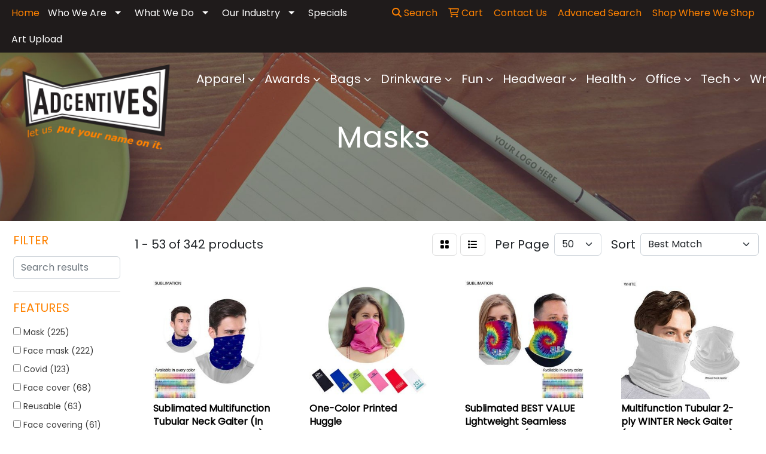

--- FILE ---
content_type: text/html
request_url: https://www.adcentives.ca/ws/ws.dll/StartSrch?UID=24480&WENavID=16588812
body_size: 16669
content:
<!DOCTYPE html>
<html lang="en"><head>
<meta charset="utf-8">
<meta http-equiv="X-UA-Compatible" content="IE=edge">
<meta name="viewport" content="width=device-width, initial-scale=1">
<!-- The above 3 meta tags *must* come first in the head; any other head content must come *after* these tags -->


<link href="/distsite/styles/8/css/bootstrap.min.css" rel="stylesheet" />
<link href="https://fonts.googleapis.com/css?family=Open+Sans:400,600|Oswald:400,600" rel="stylesheet">
<link href="/distsite/styles/8/css/owl.carousel.min.css" rel="stylesheet">
<link href="/distsite/styles/8/css/nouislider.css" rel="stylesheet">
<!--<link href="/distsite/styles/8/css/menu.css" rel="stylesheet"/>-->
<link href="/distsite/styles/8/css/flexslider.css" rel="stylesheet">
<link href="/distsite/styles/8/css/all.min.css" rel="stylesheet">
<link href="/distsite/styles/8/css/slick/slick.css" rel="stylesheet"/>
<link href="/distsite/styles/8/css/lightbox/lightbox.css" rel="stylesheet"  />
<link href="/distsite/styles/8/css/yamm.css" rel="stylesheet" />
<!-- Custom styles for this theme -->
<link href="/we/we.dll/StyleSheet?UN=24480&Type=WETheme&TS=C45861.4465162037" rel="stylesheet">
<!-- Custom styles for this theme -->
<link href="/we/we.dll/StyleSheet?UN=24480&Type=WETheme-PS&TS=C45861.4465162037" rel="stylesheet">
<style>

footer { border-top:4px solid #FF8200; }

#mainNav .img-responsive {
max-height: 120px;
}


#tlinks-container .link-item img:hover
{
opacity: 0.5;
}

h2, h3, h4, h5, h6 {
    text-transform: uppercase;
}

</style>

<!-- HTML5 shim and Respond.js for IE8 support of HTML5 elements and media queries -->
<!--[if lt IE 9]>
      <script src="https://oss.maxcdn.com/html5shiv/3.7.3/html5shiv.min.js"></script>
      <script src="https://oss.maxcdn.com/respond/1.4.2/respond.min.js"></script>
    <![endif]-->

</head>

<body style="background:#fff;">


  <!-- Slide-Out Menu -->
  <div id="filter-menu" class="filter-menu">
    <button id="close-menu" class="btn-close"></button>
    <div class="menu-content">
      
<aside class="filter-sidebar">



<div class="filter-section first">
	<h2>Filter</h2>
	 <div class="input-group mb-3">
	 <input type="text" style="border-right:0;" placeholder="Search results" class="form-control text-search-within-results" name="SearchWithinResults" value="" maxlength="100" onkeyup="HandleTextFilter(event);">
	  <label class="input-group-text" style="background-color:#fff;"><a  style="display:none;" href="javascript:void(0);" class="remove-filter" data-toggle="tooltip" title="Clear" onclick="ClearTextFilter();"><i class="far fa-times" aria-hidden="true"></i> <span class="fa-sr-only">x</span></a></label>
	</div>
</div>

<a href="javascript:void(0);" class="clear-filters"  style="display:none;" onclick="ClearDrillDown();">Clear all filters</a>

<div class="filter-section"  style="display:none;">
	<h2>Categories</h2>

	<div class="filter-list">

	 

		<!-- wrapper for more filters -->
        <div class="show-filter">

		</div><!-- showfilters -->

	</div>

		<a href="#" class="show-more"  style="display:none;" >Show more</a>
</div>


<div class="filter-section" >
	<h2>Features</h2>

		<div class="filter-list">

	  		<div class="checkbox"><label><input class="filtercheckbox" type="checkbox" name="2|Mask" ><span> Mask (225)</span></label></div><div class="checkbox"><label><input class="filtercheckbox" type="checkbox" name="2|Face mask" ><span> Face mask (222)</span></label></div><div class="checkbox"><label><input class="filtercheckbox" type="checkbox" name="2|Covid" ><span> Covid (123)</span></label></div><div class="checkbox"><label><input class="filtercheckbox" type="checkbox" name="2|Face cover" ><span> Face cover (68)</span></label></div><div class="checkbox"><label><input class="filtercheckbox" type="checkbox" name="2|Reusable" ><span> Reusable (63)</span></label></div><div class="checkbox"><label><input class="filtercheckbox" type="checkbox" name="2|Face covering" ><span> Face covering (61)</span></label></div><div class="checkbox"><label><input class="filtercheckbox" type="checkbox" name="2|Ppe" ><span> Ppe (54)</span></label></div><div class="checkbox"><label><input class="filtercheckbox" type="checkbox" name="2|Ears" ><span> Ears (51)</span></label></div><div class="checkbox"><label><input class="filtercheckbox" type="checkbox" name="2|Over ears" ><span> Over ears (51)</span></label></div><div class="checkbox"><label><input class="filtercheckbox" type="checkbox" name="2|Flu" ><span> Flu (50)</span></label></div><div class="show-filter"><div class="checkbox"><label><input class="filtercheckbox" type="checkbox" name="2|Flu season" ><span> Flu season (49)</span></label></div><div class="checkbox"><label><input class="filtercheckbox" type="checkbox" name="2|Coronaviru" ><span> Coronaviru (42)</span></label></div><div class="checkbox"><label><input class="filtercheckbox" type="checkbox" name="2|Medical" ><span> Medical (42)</span></label></div><div class="checkbox"><label><input class="filtercheckbox" type="checkbox" name="2|Bandana" ><span> Bandana (41)</span></label></div><div class="checkbox"><label><input class="filtercheckbox" type="checkbox" name="2|Covid-19" ><span> Covid-19 (40)</span></label></div><div class="checkbox"><label><input class="filtercheckbox" type="checkbox" name="2|Scarf" ><span> Scarf (35)</span></label></div><div class="checkbox"><label><input class="filtercheckbox" type="checkbox" name="2|Snood" ><span> Snood (34)</span></label></div><div class="checkbox"><label><input class="filtercheckbox" type="checkbox" name="2|Cold" ><span> Cold (32)</span></label></div><div class="checkbox"><label><input class="filtercheckbox" type="checkbox" name="2|Gaitor" ><span> Gaitor (32)</span></label></div><div class="checkbox"><label><input class="filtercheckbox" type="checkbox" name="2|Head covering" ><span> Head covering (32)</span></label></div><div class="checkbox"><label><input class="filtercheckbox" type="checkbox" name="2|Health" ><span> Health (32)</span></label></div><div class="checkbox"><label><input class="filtercheckbox" type="checkbox" name="2|Neckerchief" ><span> Neckerchief (31)</span></label></div><div class="checkbox"><label><input class="filtercheckbox" type="checkbox" name="2|Cap" ><span> Cap (30)</span></label></div><div class="checkbox"><label><input class="filtercheckbox" type="checkbox" name="2|Neck covering" ><span> Neck covering (30)</span></label></div><div class="checkbox"><label><input class="filtercheckbox" type="checkbox" name="2|Rally wear" ><span> Rally wear (30)</span></label></div><div class="checkbox"><label><input class="filtercheckbox" type="checkbox" name="2|Full color" ><span> Full color (29)</span></label></div><div class="checkbox"><label><input class="filtercheckbox" type="checkbox" name="2|Ski mask" ><span> Ski mask (29)</span></label></div><div class="checkbox"><label><input class="filtercheckbox" type="checkbox" name="2|Retail" ><span> Retail (28)</span></label></div><div class="checkbox"><label><input class="filtercheckbox" type="checkbox" name="2|Reuseable" ><span> Reuseable (28)</span></label></div><div class="checkbox"><label><input class="filtercheckbox" type="checkbox" name="2|Wellness" ><span> Wellness (26)</span></label></div><div class="checkbox"><label><input class="filtercheckbox" type="checkbox" name="2|Gaiter" ><span> Gaiter (25)</span></label></div><div class="checkbox"><label><input class="filtercheckbox" type="checkbox" name="2|Beanie" ><span> Beanie (23)</span></label></div><div class="checkbox"><label><input class="filtercheckbox" type="checkbox" name="2|One color" ><span> One color (23)</span></label></div><div class="checkbox"><label><input class="filtercheckbox" type="checkbox" name="2|Solid color" ><span> Solid color (23)</span></label></div><div class="checkbox"><label><input class="filtercheckbox" type="checkbox" name="2|Spot color" ><span> Spot color (23)</span></label></div><div class="checkbox"><label><input class="filtercheckbox" type="checkbox" name="2|Sublimated neck gaiter" ><span> Sublimated neck gaiter (23)</span></label></div><div class="checkbox"><label><input class="filtercheckbox" type="checkbox" name="2|Balaclava" ><span> Balaclava (22)</span></label></div><div class="checkbox"><label><input class="filtercheckbox" type="checkbox" name="2|Face" ><span> Face (22)</span></label></div><div class="checkbox"><label><input class="filtercheckbox" type="checkbox" name="2|Sublimated" ><span> Sublimated (22)</span></label></div><div class="checkbox"><label><input class="filtercheckbox" type="checkbox" name="2|Breathable" ><span> Breathable (19)</span></label></div><div class="checkbox"><label><input class="filtercheckbox" type="checkbox" name="2|Head band" ><span> Head band (19)</span></label></div><div class="checkbox"><label><input class="filtercheckbox" type="checkbox" name="2|Stadium snood" ><span> Stadium snood (18)</span></label></div><div class="checkbox"><label><input class="filtercheckbox" type="checkbox" name="2|Virus" ><span> Virus (18)</span></label></div><div class="checkbox"><label><input class="filtercheckbox" type="checkbox" name="2|Canada" ><span> Canada (17)</span></label></div><div class="checkbox"><label><input class="filtercheckbox" type="checkbox" name="2|Tubular" ><span> Tubular (16)</span></label></div><div class="checkbox"><label><input class="filtercheckbox" type="checkbox" name="2|Elastic" ><span> Elastic (15)</span></label></div><div class="checkbox"><label><input class="filtercheckbox" type="checkbox" name="2|Foulard" ><span> Foulard (15)</span></label></div><div class="checkbox"><label><input class="filtercheckbox" type="checkbox" name="2|Microfiber" ><span> Microfiber (15)</span></label></div><div class="checkbox"><label><input class="filtercheckbox" type="checkbox" name="2|Moisture wicking" ><span> Moisture wicking (15)</span></label></div><div class="checkbox"><label><input class="filtercheckbox" type="checkbox" name="2|Headwear" ><span> Headwear (14)</span></label></div></div>

			<!-- wrapper for more filters -->
			<div class="show-filter">

			</div><!-- showfilters -->
 		</div>
		<a href="#" class="show-more"  >Show more</a>


</div>


<div class="filter-section" >
	<h2>Colours</h2>

		<div class="filter-list">

		  	<div class="checkbox"><label><input class="filtercheckbox" type="checkbox" name="1|Various" ><span> Various (141)</span></label></div><div class="checkbox"><label><input class="filtercheckbox" type="checkbox" name="1|Black" ><span> Black (102)</span></label></div><div class="checkbox"><label><input class="filtercheckbox" type="checkbox" name="1|White" ><span> White (99)</span></label></div><div class="checkbox"><label><input class="filtercheckbox" type="checkbox" name="1|Red" ><span> Red (56)</span></label></div><div class="checkbox"><label><input class="filtercheckbox" type="checkbox" name="1|Pink" ><span> Pink (44)</span></label></div><div class="checkbox"><label><input class="filtercheckbox" type="checkbox" name="1|Purple" ><span> Purple (44)</span></label></div><div class="checkbox"><label><input class="filtercheckbox" type="checkbox" name="1|Navy blue" ><span> Navy blue (43)</span></label></div><div class="checkbox"><label><input class="filtercheckbox" type="checkbox" name="1|Royal blue" ><span> Royal blue (33)</span></label></div><div class="checkbox"><label><input class="filtercheckbox" type="checkbox" name="1|Forest green" ><span> Forest green (32)</span></label></div><div class="checkbox"><label><input class="filtercheckbox" type="checkbox" name="1|Kelly green" ><span> Kelly green (32)</span></label></div><div class="show-filter"><div class="checkbox"><label><input class="filtercheckbox" type="checkbox" name="1|Light gray" ><span> Light gray (29)</span></label></div><div class="checkbox"><label><input class="filtercheckbox" type="checkbox" name="1|Blue" ><span> Blue (27)</span></label></div><div class="checkbox"><label><input class="filtercheckbox" type="checkbox" name="1|Green" ><span> Green (15)</span></label></div><div class="checkbox"><label><input class="filtercheckbox" type="checkbox" name="1|Orange" ><span> Orange (9)</span></label></div><div class="checkbox"><label><input class="filtercheckbox" type="checkbox" name="1|Silver" ><span> Silver (7)</span></label></div><div class="checkbox"><label><input class="filtercheckbox" type="checkbox" name="1|White/black" ><span> White/black (7)</span></label></div><div class="checkbox"><label><input class="filtercheckbox" type="checkbox" name="1|Gold" ><span> Gold (6)</span></label></div><div class="checkbox"><label><input class="filtercheckbox" type="checkbox" name="1|Light blue" ><span> Light blue (6)</span></label></div><div class="checkbox"><label><input class="filtercheckbox" type="checkbox" name="1|Yellow" ><span> Yellow (6)</span></label></div><div class="checkbox"><label><input class="filtercheckbox" type="checkbox" name="1|Charcoal" ><span> Charcoal (5)</span></label></div><div class="checkbox"><label><input class="filtercheckbox" type="checkbox" name="1|Navy" ><span> Navy (5)</span></label></div><div class="checkbox"><label><input class="filtercheckbox" type="checkbox" name="1|Various/black" ><span> Various/black (5)</span></label></div><div class="checkbox"><label><input class="filtercheckbox" type="checkbox" name="1|Athletic gold 123" ><span> Athletic gold 123 (4)</span></label></div><div class="checkbox"><label><input class="filtercheckbox" type="checkbox" name="1|Blue 300" ><span> Blue 300 (4)</span></label></div><div class="checkbox"><label><input class="filtercheckbox" type="checkbox" name="1|Brown 499" ><span> Brown 499 (4)</span></label></div><div class="checkbox"><label><input class="filtercheckbox" type="checkbox" name="1|Dark green 342" ><span> Dark green 342 (4)</span></label></div><div class="checkbox"><label><input class="filtercheckbox" type="checkbox" name="1|Gray" ><span> Gray (4)</span></label></div><div class="checkbox"><label><input class="filtercheckbox" type="checkbox" name="1|Hot pink 226" ><span> Hot pink 226 (4)</span></label></div><div class="checkbox"><label><input class="filtercheckbox" type="checkbox" name="1|Kelly green 354" ><span> Kelly green 354 (4)</span></label></div><div class="checkbox"><label><input class="filtercheckbox" type="checkbox" name="1|Lime 367" ><span> Lime 367 (4)</span></label></div><div class="checkbox"><label><input class="filtercheckbox" type="checkbox" name="1|Maroon red 202" ><span> Maroon red 202 (4)</span></label></div><div class="checkbox"><label><input class="filtercheckbox" type="checkbox" name="1|Navy blue 289" ><span> Navy blue 289 (4)</span></label></div><div class="checkbox"><label><input class="filtercheckbox" type="checkbox" name="1|Purple 2597" ><span> Purple 2597 (4)</span></label></div><div class="checkbox"><label><input class="filtercheckbox" type="checkbox" name="1|Red 485" ><span> Red 485 (4)</span></label></div><div class="checkbox"><label><input class="filtercheckbox" type="checkbox" name="1|Sky" ><span> Sky (4)</span></label></div><div class="checkbox"><label><input class="filtercheckbox" type="checkbox" name="1|Strap - pms match" ><span> Strap - pms match (4)</span></label></div><div class="checkbox"><label><input class="filtercheckbox" type="checkbox" name="1|Teal 321" ><span> Teal 321 (4)</span></label></div><div class="checkbox"><label><input class="filtercheckbox" type="checkbox" name="1|Yellow u" ><span> Yellow u (4)</span></label></div><div class="checkbox"><label><input class="filtercheckbox" type="checkbox" name="1|Dark gray" ><span> Dark gray (3)</span></label></div><div class="checkbox"><label><input class="filtercheckbox" type="checkbox" name="1|Dark green" ><span> Dark green (3)</span></label></div><div class="checkbox"><label><input class="filtercheckbox" type="checkbox" name="1|Logo - 1 pms colour" ><span> Logo - 1 pms colour (3)</span></label></div><div class="checkbox"><label><input class="filtercheckbox" type="checkbox" name="1|Orchid" ><span> Orchid (3)</span></label></div><div class="checkbox"><label><input class="filtercheckbox" type="checkbox" name="1|Purple/white" ><span> Purple/white (3)</span></label></div><div class="checkbox"><label><input class="filtercheckbox" type="checkbox" name="1|Red/white/blue/black" ><span> Red/white/blue/black (3)</span></label></div><div class="checkbox"><label><input class="filtercheckbox" type="checkbox" name="1|Royal" ><span> Royal (3)</span></label></div><div class="checkbox"><label><input class="filtercheckbox" type="checkbox" name="1|Beige/black" ><span> Beige/black (2)</span></label></div><div class="checkbox"><label><input class="filtercheckbox" type="checkbox" name="1|Beige/white" ><span> Beige/white (2)</span></label></div><div class="checkbox"><label><input class="filtercheckbox" type="checkbox" name="1|Black/white" ><span> Black/white (2)</span></label></div><div class="checkbox"><label><input class="filtercheckbox" type="checkbox" name="1|Blue/black" ><span> Blue/black (2)</span></label></div><div class="checkbox"><label><input class="filtercheckbox" type="checkbox" name="1|Blue/white" ><span> Blue/white (2)</span></label></div></div>


			<!-- wrapper for more filters -->
			<div class="show-filter">

			</div><!-- showfilters -->

		  </div>

		<a href="#" class="show-more"  >Show more</a>
</div>


<div class="filter-section"  >
	<h2>Price Range</h2>
	<div class="filter-price-wrap">
		<div class="filter-price-inner">
			<div class="input-group">
				<span class="input-group-text input-group-text-white">$</span>
				<input type="text" class="form-control form-control-sm filter-min-prices" name="min-prices" value="" placeholder="Min" onkeyup="HandlePriceFilter(event);">
			</div>
			<div class="input-group">
				<span class="input-group-text input-group-text-white">$</span>
				<input type="text" class="form-control form-control-sm filter-max-prices" name="max-prices" value="" placeholder="Max" onkeyup="HandlePriceFilter(event);">
			</div>
		</div>
		<a href="javascript:void(0)" onclick="SetPriceFilter();" ><i class="fa-solid fa-chevron-right"></i></a>
	</div>
</div>

<div class="filter-section"   >
	<h2>Quantity</h2>
	<div class="filter-price-wrap mb-2">
		<input type="text" class="form-control form-control-sm filter-quantity" value="" placeholder="Qty" onkeyup="HandleQuantityFilter(event);">
		<a href="javascript:void(0)" onclick="SetQuantityFilter();"><i class="fa-solid fa-chevron-right"></i></a>
	</div>
</div>




	</aside>

    </div>
</div>




	<div class="container-fluid">
		<div class="row">

			<div class="col-md-3 col-lg-2">
        <div class="d-none d-md-block">
          <div id="desktop-filter">
            
<aside class="filter-sidebar">



<div class="filter-section first">
	<h2>Filter</h2>
	 <div class="input-group mb-3">
	 <input type="text" style="border-right:0;" placeholder="Search results" class="form-control text-search-within-results" name="SearchWithinResults" value="" maxlength="100" onkeyup="HandleTextFilter(event);">
	  <label class="input-group-text" style="background-color:#fff;"><a  style="display:none;" href="javascript:void(0);" class="remove-filter" data-toggle="tooltip" title="Clear" onclick="ClearTextFilter();"><i class="far fa-times" aria-hidden="true"></i> <span class="fa-sr-only">x</span></a></label>
	</div>
</div>

<a href="javascript:void(0);" class="clear-filters"  style="display:none;" onclick="ClearDrillDown();">Clear all filters</a>

<div class="filter-section"  style="display:none;">
	<h2>Categories</h2>

	<div class="filter-list">

	 

		<!-- wrapper for more filters -->
        <div class="show-filter">

		</div><!-- showfilters -->

	</div>

		<a href="#" class="show-more"  style="display:none;" >Show more</a>
</div>


<div class="filter-section" >
	<h2>Features</h2>

		<div class="filter-list">

	  		<div class="checkbox"><label><input class="filtercheckbox" type="checkbox" name="2|Mask" ><span> Mask (225)</span></label></div><div class="checkbox"><label><input class="filtercheckbox" type="checkbox" name="2|Face mask" ><span> Face mask (222)</span></label></div><div class="checkbox"><label><input class="filtercheckbox" type="checkbox" name="2|Covid" ><span> Covid (123)</span></label></div><div class="checkbox"><label><input class="filtercheckbox" type="checkbox" name="2|Face cover" ><span> Face cover (68)</span></label></div><div class="checkbox"><label><input class="filtercheckbox" type="checkbox" name="2|Reusable" ><span> Reusable (63)</span></label></div><div class="checkbox"><label><input class="filtercheckbox" type="checkbox" name="2|Face covering" ><span> Face covering (61)</span></label></div><div class="checkbox"><label><input class="filtercheckbox" type="checkbox" name="2|Ppe" ><span> Ppe (54)</span></label></div><div class="checkbox"><label><input class="filtercheckbox" type="checkbox" name="2|Ears" ><span> Ears (51)</span></label></div><div class="checkbox"><label><input class="filtercheckbox" type="checkbox" name="2|Over ears" ><span> Over ears (51)</span></label></div><div class="checkbox"><label><input class="filtercheckbox" type="checkbox" name="2|Flu" ><span> Flu (50)</span></label></div><div class="show-filter"><div class="checkbox"><label><input class="filtercheckbox" type="checkbox" name="2|Flu season" ><span> Flu season (49)</span></label></div><div class="checkbox"><label><input class="filtercheckbox" type="checkbox" name="2|Coronaviru" ><span> Coronaviru (42)</span></label></div><div class="checkbox"><label><input class="filtercheckbox" type="checkbox" name="2|Medical" ><span> Medical (42)</span></label></div><div class="checkbox"><label><input class="filtercheckbox" type="checkbox" name="2|Bandana" ><span> Bandana (41)</span></label></div><div class="checkbox"><label><input class="filtercheckbox" type="checkbox" name="2|Covid-19" ><span> Covid-19 (40)</span></label></div><div class="checkbox"><label><input class="filtercheckbox" type="checkbox" name="2|Scarf" ><span> Scarf (35)</span></label></div><div class="checkbox"><label><input class="filtercheckbox" type="checkbox" name="2|Snood" ><span> Snood (34)</span></label></div><div class="checkbox"><label><input class="filtercheckbox" type="checkbox" name="2|Cold" ><span> Cold (32)</span></label></div><div class="checkbox"><label><input class="filtercheckbox" type="checkbox" name="2|Gaitor" ><span> Gaitor (32)</span></label></div><div class="checkbox"><label><input class="filtercheckbox" type="checkbox" name="2|Head covering" ><span> Head covering (32)</span></label></div><div class="checkbox"><label><input class="filtercheckbox" type="checkbox" name="2|Health" ><span> Health (32)</span></label></div><div class="checkbox"><label><input class="filtercheckbox" type="checkbox" name="2|Neckerchief" ><span> Neckerchief (31)</span></label></div><div class="checkbox"><label><input class="filtercheckbox" type="checkbox" name="2|Cap" ><span> Cap (30)</span></label></div><div class="checkbox"><label><input class="filtercheckbox" type="checkbox" name="2|Neck covering" ><span> Neck covering (30)</span></label></div><div class="checkbox"><label><input class="filtercheckbox" type="checkbox" name="2|Rally wear" ><span> Rally wear (30)</span></label></div><div class="checkbox"><label><input class="filtercheckbox" type="checkbox" name="2|Full color" ><span> Full color (29)</span></label></div><div class="checkbox"><label><input class="filtercheckbox" type="checkbox" name="2|Ski mask" ><span> Ski mask (29)</span></label></div><div class="checkbox"><label><input class="filtercheckbox" type="checkbox" name="2|Retail" ><span> Retail (28)</span></label></div><div class="checkbox"><label><input class="filtercheckbox" type="checkbox" name="2|Reuseable" ><span> Reuseable (28)</span></label></div><div class="checkbox"><label><input class="filtercheckbox" type="checkbox" name="2|Wellness" ><span> Wellness (26)</span></label></div><div class="checkbox"><label><input class="filtercheckbox" type="checkbox" name="2|Gaiter" ><span> Gaiter (25)</span></label></div><div class="checkbox"><label><input class="filtercheckbox" type="checkbox" name="2|Beanie" ><span> Beanie (23)</span></label></div><div class="checkbox"><label><input class="filtercheckbox" type="checkbox" name="2|One color" ><span> One color (23)</span></label></div><div class="checkbox"><label><input class="filtercheckbox" type="checkbox" name="2|Solid color" ><span> Solid color (23)</span></label></div><div class="checkbox"><label><input class="filtercheckbox" type="checkbox" name="2|Spot color" ><span> Spot color (23)</span></label></div><div class="checkbox"><label><input class="filtercheckbox" type="checkbox" name="2|Sublimated neck gaiter" ><span> Sublimated neck gaiter (23)</span></label></div><div class="checkbox"><label><input class="filtercheckbox" type="checkbox" name="2|Balaclava" ><span> Balaclava (22)</span></label></div><div class="checkbox"><label><input class="filtercheckbox" type="checkbox" name="2|Face" ><span> Face (22)</span></label></div><div class="checkbox"><label><input class="filtercheckbox" type="checkbox" name="2|Sublimated" ><span> Sublimated (22)</span></label></div><div class="checkbox"><label><input class="filtercheckbox" type="checkbox" name="2|Breathable" ><span> Breathable (19)</span></label></div><div class="checkbox"><label><input class="filtercheckbox" type="checkbox" name="2|Head band" ><span> Head band (19)</span></label></div><div class="checkbox"><label><input class="filtercheckbox" type="checkbox" name="2|Stadium snood" ><span> Stadium snood (18)</span></label></div><div class="checkbox"><label><input class="filtercheckbox" type="checkbox" name="2|Virus" ><span> Virus (18)</span></label></div><div class="checkbox"><label><input class="filtercheckbox" type="checkbox" name="2|Canada" ><span> Canada (17)</span></label></div><div class="checkbox"><label><input class="filtercheckbox" type="checkbox" name="2|Tubular" ><span> Tubular (16)</span></label></div><div class="checkbox"><label><input class="filtercheckbox" type="checkbox" name="2|Elastic" ><span> Elastic (15)</span></label></div><div class="checkbox"><label><input class="filtercheckbox" type="checkbox" name="2|Foulard" ><span> Foulard (15)</span></label></div><div class="checkbox"><label><input class="filtercheckbox" type="checkbox" name="2|Microfiber" ><span> Microfiber (15)</span></label></div><div class="checkbox"><label><input class="filtercheckbox" type="checkbox" name="2|Moisture wicking" ><span> Moisture wicking (15)</span></label></div><div class="checkbox"><label><input class="filtercheckbox" type="checkbox" name="2|Headwear" ><span> Headwear (14)</span></label></div></div>

			<!-- wrapper for more filters -->
			<div class="show-filter">

			</div><!-- showfilters -->
 		</div>
		<a href="#" class="show-more"  >Show more</a>


</div>


<div class="filter-section" >
	<h2>Colours</h2>

		<div class="filter-list">

		  	<div class="checkbox"><label><input class="filtercheckbox" type="checkbox" name="1|Various" ><span> Various (141)</span></label></div><div class="checkbox"><label><input class="filtercheckbox" type="checkbox" name="1|Black" ><span> Black (102)</span></label></div><div class="checkbox"><label><input class="filtercheckbox" type="checkbox" name="1|White" ><span> White (99)</span></label></div><div class="checkbox"><label><input class="filtercheckbox" type="checkbox" name="1|Red" ><span> Red (56)</span></label></div><div class="checkbox"><label><input class="filtercheckbox" type="checkbox" name="1|Pink" ><span> Pink (44)</span></label></div><div class="checkbox"><label><input class="filtercheckbox" type="checkbox" name="1|Purple" ><span> Purple (44)</span></label></div><div class="checkbox"><label><input class="filtercheckbox" type="checkbox" name="1|Navy blue" ><span> Navy blue (43)</span></label></div><div class="checkbox"><label><input class="filtercheckbox" type="checkbox" name="1|Royal blue" ><span> Royal blue (33)</span></label></div><div class="checkbox"><label><input class="filtercheckbox" type="checkbox" name="1|Forest green" ><span> Forest green (32)</span></label></div><div class="checkbox"><label><input class="filtercheckbox" type="checkbox" name="1|Kelly green" ><span> Kelly green (32)</span></label></div><div class="show-filter"><div class="checkbox"><label><input class="filtercheckbox" type="checkbox" name="1|Light gray" ><span> Light gray (29)</span></label></div><div class="checkbox"><label><input class="filtercheckbox" type="checkbox" name="1|Blue" ><span> Blue (27)</span></label></div><div class="checkbox"><label><input class="filtercheckbox" type="checkbox" name="1|Green" ><span> Green (15)</span></label></div><div class="checkbox"><label><input class="filtercheckbox" type="checkbox" name="1|Orange" ><span> Orange (9)</span></label></div><div class="checkbox"><label><input class="filtercheckbox" type="checkbox" name="1|Silver" ><span> Silver (7)</span></label></div><div class="checkbox"><label><input class="filtercheckbox" type="checkbox" name="1|White/black" ><span> White/black (7)</span></label></div><div class="checkbox"><label><input class="filtercheckbox" type="checkbox" name="1|Gold" ><span> Gold (6)</span></label></div><div class="checkbox"><label><input class="filtercheckbox" type="checkbox" name="1|Light blue" ><span> Light blue (6)</span></label></div><div class="checkbox"><label><input class="filtercheckbox" type="checkbox" name="1|Yellow" ><span> Yellow (6)</span></label></div><div class="checkbox"><label><input class="filtercheckbox" type="checkbox" name="1|Charcoal" ><span> Charcoal (5)</span></label></div><div class="checkbox"><label><input class="filtercheckbox" type="checkbox" name="1|Navy" ><span> Navy (5)</span></label></div><div class="checkbox"><label><input class="filtercheckbox" type="checkbox" name="1|Various/black" ><span> Various/black (5)</span></label></div><div class="checkbox"><label><input class="filtercheckbox" type="checkbox" name="1|Athletic gold 123" ><span> Athletic gold 123 (4)</span></label></div><div class="checkbox"><label><input class="filtercheckbox" type="checkbox" name="1|Blue 300" ><span> Blue 300 (4)</span></label></div><div class="checkbox"><label><input class="filtercheckbox" type="checkbox" name="1|Brown 499" ><span> Brown 499 (4)</span></label></div><div class="checkbox"><label><input class="filtercheckbox" type="checkbox" name="1|Dark green 342" ><span> Dark green 342 (4)</span></label></div><div class="checkbox"><label><input class="filtercheckbox" type="checkbox" name="1|Gray" ><span> Gray (4)</span></label></div><div class="checkbox"><label><input class="filtercheckbox" type="checkbox" name="1|Hot pink 226" ><span> Hot pink 226 (4)</span></label></div><div class="checkbox"><label><input class="filtercheckbox" type="checkbox" name="1|Kelly green 354" ><span> Kelly green 354 (4)</span></label></div><div class="checkbox"><label><input class="filtercheckbox" type="checkbox" name="1|Lime 367" ><span> Lime 367 (4)</span></label></div><div class="checkbox"><label><input class="filtercheckbox" type="checkbox" name="1|Maroon red 202" ><span> Maroon red 202 (4)</span></label></div><div class="checkbox"><label><input class="filtercheckbox" type="checkbox" name="1|Navy blue 289" ><span> Navy blue 289 (4)</span></label></div><div class="checkbox"><label><input class="filtercheckbox" type="checkbox" name="1|Purple 2597" ><span> Purple 2597 (4)</span></label></div><div class="checkbox"><label><input class="filtercheckbox" type="checkbox" name="1|Red 485" ><span> Red 485 (4)</span></label></div><div class="checkbox"><label><input class="filtercheckbox" type="checkbox" name="1|Sky" ><span> Sky (4)</span></label></div><div class="checkbox"><label><input class="filtercheckbox" type="checkbox" name="1|Strap - pms match" ><span> Strap - pms match (4)</span></label></div><div class="checkbox"><label><input class="filtercheckbox" type="checkbox" name="1|Teal 321" ><span> Teal 321 (4)</span></label></div><div class="checkbox"><label><input class="filtercheckbox" type="checkbox" name="1|Yellow u" ><span> Yellow u (4)</span></label></div><div class="checkbox"><label><input class="filtercheckbox" type="checkbox" name="1|Dark gray" ><span> Dark gray (3)</span></label></div><div class="checkbox"><label><input class="filtercheckbox" type="checkbox" name="1|Dark green" ><span> Dark green (3)</span></label></div><div class="checkbox"><label><input class="filtercheckbox" type="checkbox" name="1|Logo - 1 pms colour" ><span> Logo - 1 pms colour (3)</span></label></div><div class="checkbox"><label><input class="filtercheckbox" type="checkbox" name="1|Orchid" ><span> Orchid (3)</span></label></div><div class="checkbox"><label><input class="filtercheckbox" type="checkbox" name="1|Purple/white" ><span> Purple/white (3)</span></label></div><div class="checkbox"><label><input class="filtercheckbox" type="checkbox" name="1|Red/white/blue/black" ><span> Red/white/blue/black (3)</span></label></div><div class="checkbox"><label><input class="filtercheckbox" type="checkbox" name="1|Royal" ><span> Royal (3)</span></label></div><div class="checkbox"><label><input class="filtercheckbox" type="checkbox" name="1|Beige/black" ><span> Beige/black (2)</span></label></div><div class="checkbox"><label><input class="filtercheckbox" type="checkbox" name="1|Beige/white" ><span> Beige/white (2)</span></label></div><div class="checkbox"><label><input class="filtercheckbox" type="checkbox" name="1|Black/white" ><span> Black/white (2)</span></label></div><div class="checkbox"><label><input class="filtercheckbox" type="checkbox" name="1|Blue/black" ><span> Blue/black (2)</span></label></div><div class="checkbox"><label><input class="filtercheckbox" type="checkbox" name="1|Blue/white" ><span> Blue/white (2)</span></label></div></div>


			<!-- wrapper for more filters -->
			<div class="show-filter">

			</div><!-- showfilters -->

		  </div>

		<a href="#" class="show-more"  >Show more</a>
</div>


<div class="filter-section"  >
	<h2>Price Range</h2>
	<div class="filter-price-wrap">
		<div class="filter-price-inner">
			<div class="input-group">
				<span class="input-group-text input-group-text-white">$</span>
				<input type="text" class="form-control form-control-sm filter-min-prices" name="min-prices" value="" placeholder="Min" onkeyup="HandlePriceFilter(event);">
			</div>
			<div class="input-group">
				<span class="input-group-text input-group-text-white">$</span>
				<input type="text" class="form-control form-control-sm filter-max-prices" name="max-prices" value="" placeholder="Max" onkeyup="HandlePriceFilter(event);">
			</div>
		</div>
		<a href="javascript:void(0)" onclick="SetPriceFilter();" ><i class="fa-solid fa-chevron-right"></i></a>
	</div>
</div>

<div class="filter-section"   >
	<h2>Quantity</h2>
	<div class="filter-price-wrap mb-2">
		<input type="text" class="form-control form-control-sm filter-quantity" value="" placeholder="Qty" onkeyup="HandleQuantityFilter(event);">
		<a href="javascript:void(0)" onclick="SetQuantityFilter();"><i class="fa-solid fa-chevron-right"></i></a>
	</div>
</div>




	</aside>

          </div>
        </div>
			</div>

			<div class="col-md-9 col-lg-10">
				

				<ol class="breadcrumb"  style="display:none;" >
              		<li><a href="https://www.adcentives.ca" target="_top">Home</a></li>
             	 	<li class="active">Masks</li>
            	</ol>




				<div id="product-list-controls">

				
						<div class="d-flex align-items-center justify-content-between">
							<div class="d-none d-md-block me-3">
								1 - 53 of  342 <span class="d-none d-lg-inline">products</span>
							</div>
					  
						  <!-- Right Aligned Controls -->
						  <div class="product-controls-right d-flex align-items-center">
       
              <button id="show-filter-button" class="btn btn-control d-block d-md-none"><i class="fa-solid fa-filter" aria-hidden="true"></i></button>

							
							<span class="me-3">
								<a href="/ws/ws.dll/StartSrch?UID=24480&WENavID=16588812&View=T&ST=26012109451639463388386366" class="btn btn-control grid" title="Change to Grid View"><i class="fa-solid fa-grid-2" aria-hidden="true"></i>  <span class="fa-sr-only">Grid</span></a>
								<a href="/ws/ws.dll/StartSrch?UID=24480&WENavID=16588812&View=L&ST=26012109451639463388386366" class="btn btn-control" title="Change to List View"><i class="fa-solid fa-list"></i> <span class="fa-sr-only">List</span></a>
							</span>
							
					  
							<!-- Number of Items Per Page -->
							<div class="me-2 d-none d-lg-block">
								<label>Per Page</label>
							</div>
							<div class="me-3 d-none d-md-block">
								<select class="form-select notranslate" onchange="GoToNewURL(this);" aria-label="Items per page">
									<option value="/ws/ws.dll/StartSrch?UID=24480&WENavID=16588812&ST=26012109451639463388386366&PPP=10" >10</option><option value="/ws/ws.dll/StartSrch?UID=24480&WENavID=16588812&ST=26012109451639463388386366&PPP=25" >25</option><option value="/ws/ws.dll/StartSrch?UID=24480&WENavID=16588812&ST=26012109451639463388386366&PPP=50" selected>50</option><option value="/ws/ws.dll/StartSrch?UID=24480&WENavID=16588812&ST=26012109451639463388386366&PPP=100" >100</option><option value="/ws/ws.dll/StartSrch?UID=24480&WENavID=16588812&ST=26012109451639463388386366&PPP=250" >250</option>
								
								</select>
							</div>
					  
							<!-- Sort By -->
							<div class="d-none d-lg-block me-2">
								<label>Sort</label>
							</div>
							<div>
								<select class="form-select" onchange="GoToNewURL(this);">
									<option value="/ws/ws.dll/StartSrch?UID=24480&WENavID=16588812&Sort=0">Best Match</option><option value="/ws/ws.dll/StartSrch?UID=24480&WENavID=16588812&Sort=3">Most Popular</option><option value="/ws/ws.dll/StartSrch?UID=24480&WENavID=16588812&Sort=1">Price (Low to High)</option><option value="/ws/ws.dll/StartSrch?UID=24480&WENavID=16588812&Sort=2">Price (High to Low)</option>
								 </select>
							</div>
						  </div>
						</div>

			  </div>

				<!-- Product Results List -->
				<ul class="thumbnail-list"><a name="0" href="#" alt="Item 0"></a>
<li>
 <a href="https://www.adcentives.ca/p/DNHCG-NUNLD/sublimated-multifunction-tubular-neck-gaiter-in-stock-fast-production" target="_parent" alt="Sublimated Multifunction Tubular Neck Gaiter (In stock, Fast production)">
 <div class="pr-list-grid">
		<img class="img-responsive" src="/ws/ws.dll/QPic?SN=69693&P=706301285&I=0&PX=300" alt="Sublimated Multifunction Tubular Neck Gaiter (In stock, Fast production)">
		<p class="pr-name">Sublimated Multifunction Tubular Neck Gaiter (In stock, Fast production)</p>
		<div class="pr-meta-row">
			<div class="product-reviews"  style="display:none;">
				<div class="rating-stars">
				<i class="fa-solid fa-star-sharp" aria-hidden="true"></i><i class="fa-solid fa-star-sharp" aria-hidden="true"></i><i class="fa-solid fa-star-sharp" aria-hidden="true"></i><i class="fa-solid fa-star-sharp" aria-hidden="true"></i><i class="fa-solid fa-star-sharp" aria-hidden="true"></i>
				</div>
				<span class="rating-count">(0)</span>
			</div>
			
		</div>
		<p class="pr-number"  ><span class="notranslate">Item #DNHCG-NUNLD</span></p>
		<p class="pr-price"  ><span class="notranslate">$7.48</span></p>
 </div>
 </a>
</li>
<a name="1" href="#" alt="Item 1"></a>
<li>
 <a href="https://www.adcentives.ca/p/QJHFB-NWLRM/one-color-printed-huggle" target="_parent" alt="One-Color Printed Huggle">
 <div class="pr-list-grid">
		<img class="img-responsive" src="/ws/ws.dll/QPic?SN=69400&P=936335250&I=0&PX=300" alt="One-Color Printed Huggle">
		<p class="pr-name">One-Color Printed Huggle</p>
		<div class="pr-meta-row">
			<div class="product-reviews"  style="display:none;">
				<div class="rating-stars">
				<i class="fa-solid fa-star-sharp" aria-hidden="true"></i><i class="fa-solid fa-star-sharp" aria-hidden="true"></i><i class="fa-solid fa-star-sharp" aria-hidden="true"></i><i class="fa-solid fa-star-sharp" aria-hidden="true"></i><i class="fa-solid fa-star-sharp" aria-hidden="true"></i>
				</div>
				<span class="rating-count">(0)</span>
			</div>
			
		</div>
		<p class="pr-number"  ><span class="notranslate">Item #QJHFB-NWLRM</span></p>
		<p class="pr-price"  ><span class="notranslate">$3.95</span> - <span class="notranslate">$4.73</span></p>
 </div>
 </a>
</li>
<a name="2" href="#" alt="Item 2"></a>
<li>
 <a href="https://www.adcentives.ca/p/FNMEK-NVCYJ/sublimated-best-value-lightweight-seamless-neck-gaiter-in-stock-fast-production" target="_parent" alt="Sublimated BEST VALUE Lightweight Seamless Neck Gaiter (In Stock, Fast Production)">
 <div class="pr-list-grid">
		<img class="img-responsive" src="/ws/ws.dll/QPic?SN=69693&P=746311769&I=0&PX=300" alt="Sublimated BEST VALUE Lightweight Seamless Neck Gaiter (In Stock, Fast Production)">
		<p class="pr-name">Sublimated BEST VALUE Lightweight Seamless Neck Gaiter (In Stock, Fast Production)</p>
		<div class="pr-meta-row">
			<div class="product-reviews"  style="display:none;">
				<div class="rating-stars">
				<i class="fa-solid fa-star-sharp" aria-hidden="true"></i><i class="fa-solid fa-star-sharp" aria-hidden="true"></i><i class="fa-solid fa-star-sharp" aria-hidden="true"></i><i class="fa-solid fa-star-sharp" aria-hidden="true"></i><i class="fa-solid fa-star-sharp" aria-hidden="true"></i>
				</div>
				<span class="rating-count">(0)</span>
			</div>
			
		</div>
		<p class="pr-number"  ><span class="notranslate">Item #FNMEK-NVCYJ</span></p>
		<p class="pr-price"  ><span class="notranslate">$5.81</span></p>
 </div>
 </a>
</li>
<a name="3" href="#" alt="Item 3"></a>
<li>
 <a href="https://www.adcentives.ca/p/VNMCD-NZRHU/multifunction-tubular-2-ply-winter-neck-gaiter-polyester-microfleece-blank-only" target="_parent" alt="Multifunction Tubular 2-ply WINTER Neck Gaiter (Polyester Microfleece), Blank Only">
 <div class="pr-list-grid">
		<img class="img-responsive" src="/ws/ws.dll/QPic?SN=69693&P=106391782&I=0&PX=300" alt="Multifunction Tubular 2-ply WINTER Neck Gaiter (Polyester Microfleece), Blank Only">
		<p class="pr-name">Multifunction Tubular 2-ply WINTER Neck Gaiter (Polyester Microfleece), Blank Only</p>
		<div class="pr-meta-row">
			<div class="product-reviews"  style="display:none;">
				<div class="rating-stars">
				<i class="fa-solid fa-star-sharp" aria-hidden="true"></i><i class="fa-solid fa-star-sharp" aria-hidden="true"></i><i class="fa-solid fa-star-sharp" aria-hidden="true"></i><i class="fa-solid fa-star-sharp" aria-hidden="true"></i><i class="fa-solid fa-star-sharp" aria-hidden="true"></i>
				</div>
				<span class="rating-count">(0)</span>
			</div>
			
		</div>
		<p class="pr-number"  ><span class="notranslate">Item #VNMCD-NZRHU</span></p>
		<p class="pr-price"  ><span class="notranslate">$5.81</span></p>
 </div>
 </a>
</li>
<a name="4" href="#" alt="Item 4"></a>
<li>
 <a href="https://www.adcentives.ca/p/IJGID-OBOQC/48-hr-quick-ship-sublimated-best-value-lightweight-seamless-neck-gaiter-in-stock" target="_parent" alt="48 Hr Quick Ship - Sublimated BEST VALUE lightweight Seamless Neck Gaiter (In stock)">
 <div class="pr-list-grid">
		<img class="img-responsive" src="/ws/ws.dll/QPic?SN=69693&P=976425122&I=0&PX=300" alt="48 Hr Quick Ship - Sublimated BEST VALUE lightweight Seamless Neck Gaiter (In stock)">
		<p class="pr-name">48 Hr Quick Ship - Sublimated BEST VALUE lightweight Seamless Neck Gaiter (In stock)</p>
		<div class="pr-meta-row">
			<div class="product-reviews"  style="display:none;">
				<div class="rating-stars">
				<i class="fa-solid fa-star-sharp" aria-hidden="true"></i><i class="fa-solid fa-star-sharp" aria-hidden="true"></i><i class="fa-solid fa-star-sharp" aria-hidden="true"></i><i class="fa-solid fa-star-sharp" aria-hidden="true"></i><i class="fa-solid fa-star-sharp" aria-hidden="true"></i>
				</div>
				<span class="rating-count">(0)</span>
			</div>
			
		</div>
		<p class="pr-number"  ><span class="notranslate">Item #IJGID-OBOQC</span></p>
		<p class="pr-price"  ><span class="notranslate">$6.64</span></p>
 </div>
 </a>
</li>
<a name="5" href="#" alt="Item 5"></a>
<li>
 <a href="https://www.adcentives.ca/p/KGOCH-PPPVU/bewell-serenity-full-coverage-satin-sleep-mask" target="_parent" alt="BeWell™ Serenity Full-Coverage Satin Sleep Mask">
 <div class="pr-list-grid">
		<img class="img-responsive" src="/ws/ws.dll/QPic?SN=69400&P=157128986&I=0&PX=300" alt="BeWell™ Serenity Full-Coverage Satin Sleep Mask">
		<p class="pr-name">BeWell™ Serenity Full-Coverage Satin Sleep Mask</p>
		<div class="pr-meta-row">
			<div class="product-reviews"  style="display:none;">
				<div class="rating-stars">
				<i class="fa-solid fa-star-sharp" aria-hidden="true"></i><i class="fa-solid fa-star-sharp" aria-hidden="true"></i><i class="fa-solid fa-star-sharp" aria-hidden="true"></i><i class="fa-solid fa-star-sharp" aria-hidden="true"></i><i class="fa-solid fa-star-sharp" aria-hidden="true"></i>
				</div>
				<span class="rating-count">(0)</span>
			</div>
			
		</div>
		<p class="pr-number"  ><span class="notranslate">Item #KGOCH-PPPVU</span></p>
		<p class="pr-price"  ><span class="notranslate">$8.17</span> - <span class="notranslate">$9.73</span></p>
 </div>
 </a>
</li>
<a name="6" href="#" alt="Item 6"></a>
<li>
 <a href="https://www.adcentives.ca/p/RJHGG-NWLRH/escort-cotton-4-ply-face-mask" target="_parent" alt="Escort Cotton 4-Ply Face Mask">
 <div class="pr-list-grid">
		<img class="img-responsive" src="/ws/ws.dll/QPic?SN=69400&P=906335245&I=0&PX=300" alt="Escort Cotton 4-Ply Face Mask">
		<p class="pr-name">Escort Cotton 4-Ply Face Mask</p>
		<div class="pr-meta-row">
			<div class="product-reviews"  style="display:none;">
				<div class="rating-stars">
				<i class="fa-solid fa-star-sharp" aria-hidden="true"></i><i class="fa-solid fa-star-sharp" aria-hidden="true"></i><i class="fa-solid fa-star-sharp" aria-hidden="true"></i><i class="fa-solid fa-star-sharp" aria-hidden="true"></i><i class="fa-solid fa-star-sharp" aria-hidden="true"></i>
				</div>
				<span class="rating-count">(0)</span>
			</div>
			
		</div>
		<p class="pr-number"  ><span class="notranslate">Item #RJHGG-NWLRH</span></p>
		<p class="pr-price"  ><span class="notranslate">$3.25</span> - <span class="notranslate">$3.62</span></p>
 </div>
 </a>
</li>
<a name="7" href="#" alt="Item 7"></a>
<li>
 <a href="https://www.adcentives.ca/p/OIIEC-QAVVD/sublimated-multifunction-tubular-headwear-fandanna-bandanna" target="_parent" alt="Sublimated Multifunction Tubular Headwear (Fandanna Bandanna)">
 <div class="pr-list-grid">
		<img class="img-responsive" src="/ws/ws.dll/QPic?SN=69693&P=797326361&I=0&PX=300" alt="Sublimated Multifunction Tubular Headwear (Fandanna Bandanna)">
		<p class="pr-name">Sublimated Multifunction Tubular Headwear (Fandanna Bandanna)</p>
		<div class="pr-meta-row">
			<div class="product-reviews"  style="display:none;">
				<div class="rating-stars">
				<i class="fa-solid fa-star-sharp" aria-hidden="true"></i><i class="fa-solid fa-star-sharp" aria-hidden="true"></i><i class="fa-solid fa-star-sharp" aria-hidden="true"></i><i class="fa-solid fa-star-sharp" aria-hidden="true"></i><i class="fa-solid fa-star-sharp" aria-hidden="true"></i>
				</div>
				<span class="rating-count">(0)</span>
			</div>
			
		</div>
		<p class="pr-number"  ><span class="notranslate">Item #OIIEC-QAVVD</span></p>
		<p class="pr-price"  ><span class="notranslate">$7.48</span></p>
 </div>
 </a>
</li>
<a name="8" href="#" alt="Item 8"></a>
<li>
 <a href="https://www.adcentives.ca/p/UIIED-QAVVE/sublimated-best-value-lightweight-seamless-tubular-sports-headwear-fandanna-bandanna" target="_parent" alt="Sublimated BEST VALUE Lightweight Seamless Tubular Sports Headwear (Fandanna Bandanna)">
 <div class="pr-list-grid">
		<img class="img-responsive" src="/ws/ws.dll/QPic?SN=69693&P=197326362&I=0&PX=300" alt="Sublimated BEST VALUE Lightweight Seamless Tubular Sports Headwear (Fandanna Bandanna)">
		<p class="pr-name">Sublimated BEST VALUE Lightweight Seamless Tubular Sports Headwear (Fandanna Bandanna)</p>
		<div class="pr-meta-row">
			<div class="product-reviews"  style="display:none;">
				<div class="rating-stars">
				<i class="fa-solid fa-star-sharp" aria-hidden="true"></i><i class="fa-solid fa-star-sharp" aria-hidden="true"></i><i class="fa-solid fa-star-sharp" aria-hidden="true"></i><i class="fa-solid fa-star-sharp" aria-hidden="true"></i><i class="fa-solid fa-star-sharp" aria-hidden="true"></i>
				</div>
				<span class="rating-count">(0)</span>
			</div>
			
		</div>
		<p class="pr-number"  ><span class="notranslate">Item #UIIED-QAVVE</span></p>
		<p class="pr-price"  ><span class="notranslate">$5.81</span></p>
 </div>
 </a>
</li>
<a name="9" href="#" alt="Item 9"></a>
<li>
 <a href="https://www.adcentives.ca/p/BGIDD-NZMGQ/sublimated-best-value-lightweight-seamless-winter-neck-gaiter-which-can-be-worn-as-2-layers-2ply" target="_parent" alt="Sublimated BEST VALUE lightweight Seamless Winter Neck Gaiter which can be worn as 2-layers (2ply)">
 <div class="pr-list-grid">
		<img class="img-responsive" src="/ws/ws.dll/QPic?SN=69693&P=186388372&I=0&PX=300" alt="Sublimated BEST VALUE lightweight Seamless Winter Neck Gaiter which can be worn as 2-layers (2ply)">
		<p class="pr-name">Sublimated BEST VALUE lightweight Seamless Winter Neck Gaiter which can be worn as 2-layers (2ply)</p>
		<div class="pr-meta-row">
			<div class="product-reviews"  style="display:none;">
				<div class="rating-stars">
				<i class="fa-solid fa-star-sharp" aria-hidden="true"></i><i class="fa-solid fa-star-sharp" aria-hidden="true"></i><i class="fa-solid fa-star-sharp" aria-hidden="true"></i><i class="fa-solid fa-star-sharp" aria-hidden="true"></i><i class="fa-solid fa-star-sharp" aria-hidden="true"></i>
				</div>
				<span class="rating-count">(0)</span>
			</div>
			
		</div>
		<p class="pr-number"  ><span class="notranslate">Item #BGIDD-NZMGQ</span></p>
		<p class="pr-price"  ><span class="notranslate">$5.81</span></p>
 </div>
 </a>
</li>
<a name="10" href="#" alt="Item 10"></a>
<li>
 <a href="https://www.adcentives.ca/p/VNHCJ-NUNLG/multifunction-tubular-neck-gaiter-in-stock-fast-production-blank-only" target="_parent" alt="Multifunction Tubular Neck Gaiter (In stock, Fast production) Blank only">
 <div class="pr-list-grid">
		<img class="img-responsive" src="/ws/ws.dll/QPic?SN=69693&P=906301288&I=0&PX=300" alt="Multifunction Tubular Neck Gaiter (In stock, Fast production) Blank only">
		<p class="pr-name">Multifunction Tubular Neck Gaiter (In stock, Fast production) Blank only</p>
		<div class="pr-meta-row">
			<div class="product-reviews"  style="display:none;">
				<div class="rating-stars">
				<i class="fa-solid fa-star-sharp" aria-hidden="true"></i><i class="fa-solid fa-star-sharp" aria-hidden="true"></i><i class="fa-solid fa-star-sharp" aria-hidden="true"></i><i class="fa-solid fa-star-sharp" aria-hidden="true"></i><i class="fa-solid fa-star-sharp" aria-hidden="true"></i>
				</div>
				<span class="rating-count">(0)</span>
			</div>
			
		</div>
		<p class="pr-number"  ><span class="notranslate">Item #VNHCJ-NUNLG</span></p>
		<p class="pr-price"  ><span class="notranslate">$4.98</span></p>
 </div>
 </a>
</li>
<a name="11" href="#" alt="Item 11"></a>
<li>
 <a href="https://www.adcentives.ca/p/TNMBC-NVCZF/best-value-lightweight-seamless-neck-gaiter-in-stock-fast-production" target="_parent" alt="BEST VALUE lightweight Seamless Neck Gaiter (In stock, Fast production)">
 <div class="pr-list-grid">
		<img class="img-responsive" src="/ws/ws.dll/QPic?SN=69693&P=536311791&I=0&PX=300" alt="BEST VALUE lightweight Seamless Neck Gaiter (In stock, Fast production)">
		<p class="pr-name">BEST VALUE lightweight Seamless Neck Gaiter (In stock, Fast production)</p>
		<div class="pr-meta-row">
			<div class="product-reviews"  style="display:none;">
				<div class="rating-stars">
				<i class="fa-solid fa-star-sharp" aria-hidden="true"></i><i class="fa-solid fa-star-sharp" aria-hidden="true"></i><i class="fa-solid fa-star-sharp" aria-hidden="true"></i><i class="fa-solid fa-star-sharp" aria-hidden="true"></i><i class="fa-solid fa-star-sharp" aria-hidden="true"></i>
				</div>
				<span class="rating-count">(0)</span>
			</div>
			
		</div>
		<p class="pr-number"  ><span class="notranslate">Item #TNMBC-NVCZF</span></p>
		<p class="pr-price"  ><span class="notranslate">$3.32</span></p>
 </div>
 </a>
</li>
<a name="12" href="#" alt="Item 12"></a>
<li>
 <a href="https://www.adcentives.ca/p/UIICC-QAVVX/72-hr-fast-ship-sublimated-multifunction-tubular-headwear-fandanna-bandanna" target="_parent" alt="72 Hr Fast Ship - Sublimated Multifunction Tubular Headwear (Fandanna Bandanna)">
 <div class="pr-list-grid">
		<img class="img-responsive" src="/ws/ws.dll/QPic?SN=69693&P=757326381&I=0&PX=300" alt="72 Hr Fast Ship - Sublimated Multifunction Tubular Headwear (Fandanna Bandanna)">
		<p class="pr-name">72 Hr Fast Ship - Sublimated Multifunction Tubular Headwear (Fandanna Bandanna)</p>
		<div class="pr-meta-row">
			<div class="product-reviews"  style="display:none;">
				<div class="rating-stars">
				<i class="fa-solid fa-star-sharp" aria-hidden="true"></i><i class="fa-solid fa-star-sharp" aria-hidden="true"></i><i class="fa-solid fa-star-sharp" aria-hidden="true"></i><i class="fa-solid fa-star-sharp" aria-hidden="true"></i><i class="fa-solid fa-star-sharp" aria-hidden="true"></i>
				</div>
				<span class="rating-count">(0)</span>
			</div>
			
		</div>
		<p class="pr-number"  ><span class="notranslate">Item #UIICC-QAVVX</span></p>
		<p class="pr-price"  ><span class="notranslate">$8.64</span></p>
 </div>
 </a>
</li>
<a name="13" href="#" alt="Item 13"></a>
<li>
 <a href="https://www.adcentives.ca/p/NIICF-QAVWA/48-hr-quick-ship-sublimated-multifunction-tubular-headwear-fandanna-bandanna" target="_parent" alt="48 Hr Quick Ship - Sublimated Multifunction Tubular Headwear (Fandanna Bandanna)">
 <div class="pr-list-grid">
		<img class="img-responsive" src="/ws/ws.dll/QPic?SN=69693&P=957326384&I=0&PX=300" alt="48 Hr Quick Ship - Sublimated Multifunction Tubular Headwear (Fandanna Bandanna)">
		<p class="pr-name">48 Hr Quick Ship - Sublimated Multifunction Tubular Headwear (Fandanna Bandanna)</p>
		<div class="pr-meta-row">
			<div class="product-reviews"  style="display:none;">
				<div class="rating-stars">
				<i class="fa-solid fa-star-sharp" aria-hidden="true"></i><i class="fa-solid fa-star-sharp" aria-hidden="true"></i><i class="fa-solid fa-star-sharp" aria-hidden="true"></i><i class="fa-solid fa-star-sharp" aria-hidden="true"></i><i class="fa-solid fa-star-sharp" aria-hidden="true"></i>
				</div>
				<span class="rating-count">(0)</span>
			</div>
			
		</div>
		<p class="pr-number"  ><span class="notranslate">Item #NIICF-QAVWA</span></p>
		<p class="pr-price"  ><span class="notranslate">$9.81</span></p>
 </div>
 </a>
</li>
<a name="14" href="#" alt="Item 14"></a>
<li>
 <a href="https://www.adcentives.ca/p/FIICI-QAVWD/24-hr-express-ship-sublimated-multifunction-tubular-headwear-fandanna-bandanna" target="_parent" alt="24 Hr Express Ship - Sublimated Multifunction Tubular Headwear (Fandanna Bandanna)">
 <div class="pr-list-grid">
		<img class="img-responsive" src="/ws/ws.dll/QPic?SN=69693&P=157326387&I=0&PX=300" alt="24 Hr Express Ship - Sublimated Multifunction Tubular Headwear (Fandanna Bandanna)">
		<p class="pr-name">24 Hr Express Ship - Sublimated Multifunction Tubular Headwear (Fandanna Bandanna)</p>
		<div class="pr-meta-row">
			<div class="product-reviews"  style="display:none;">
				<div class="rating-stars">
				<i class="fa-solid fa-star-sharp" aria-hidden="true"></i><i class="fa-solid fa-star-sharp" aria-hidden="true"></i><i class="fa-solid fa-star-sharp" aria-hidden="true"></i><i class="fa-solid fa-star-sharp" aria-hidden="true"></i><i class="fa-solid fa-star-sharp" aria-hidden="true"></i>
				</div>
				<span class="rating-count">(0)</span>
			</div>
			
		</div>
		<p class="pr-number"  ><span class="notranslate">Item #FIICI-QAVWD</span></p>
		<p class="pr-price"  ><span class="notranslate">$10.48</span></p>
 </div>
 </a>
</li>
<a name="15" href="#" alt="Item 15"></a>
<li>
 <a href="https://www.adcentives.ca/p/SIIBB-QAVWG/team-building-sublimated-multifunction-tubular-headwear-fandanna-bandanna-available-in-all-colors" target="_parent" alt="Team Building Sublimated Multifunction Tubular Headwear (Fandanna Bandanna), Available in all Colors">
 <div class="pr-list-grid">
		<img class="img-responsive" src="/ws/ws.dll/QPic?SN=69693&P=387326390&I=0&PX=300" alt="Team Building Sublimated Multifunction Tubular Headwear (Fandanna Bandanna), Available in all Colors">
		<p class="pr-name">Team Building Sublimated Multifunction Tubular Headwear (Fandanna Bandanna), Available in all Colors</p>
		<div class="pr-meta-row">
			<div class="product-reviews"  style="display:none;">
				<div class="rating-stars">
				<i class="fa-solid fa-star-sharp" aria-hidden="true"></i><i class="fa-solid fa-star-sharp" aria-hidden="true"></i><i class="fa-solid fa-star-sharp" aria-hidden="true"></i><i class="fa-solid fa-star-sharp" aria-hidden="true"></i><i class="fa-solid fa-star-sharp" aria-hidden="true"></i>
				</div>
				<span class="rating-count">(0)</span>
			</div>
			
		</div>
		<p class="pr-number"  ><span class="notranslate">Item #SIIBB-QAVWG</span></p>
		<p class="pr-price"  ><span class="notranslate">$7.48</span></p>
 </div>
 </a>
</li>
<a name="16" href="#" alt="Item 16"></a>
<li>
 <a href="https://www.adcentives.ca/p/UIIBK-QAVWP/72-hr-fast-ship-team-building-sublimated-multifunction-tubular-headwear-fandanna-bandanna" target="_parent" alt="72 Hr Fast Ship - Team Building Sublimated Multifunction Tubular Headwear (Fandanna Bandanna)">
 <div class="pr-list-grid">
		<img class="img-responsive" src="/ws/ws.dll/QPic?SN=69693&P=987326399&I=0&PX=300" alt="72 Hr Fast Ship - Team Building Sublimated Multifunction Tubular Headwear (Fandanna Bandanna)">
		<p class="pr-name">72 Hr Fast Ship - Team Building Sublimated Multifunction Tubular Headwear (Fandanna Bandanna)</p>
		<div class="pr-meta-row">
			<div class="product-reviews"  style="display:none;">
				<div class="rating-stars">
				<i class="fa-solid fa-star-sharp" aria-hidden="true"></i><i class="fa-solid fa-star-sharp" aria-hidden="true"></i><i class="fa-solid fa-star-sharp" aria-hidden="true"></i><i class="fa-solid fa-star-sharp" aria-hidden="true"></i><i class="fa-solid fa-star-sharp" aria-hidden="true"></i>
				</div>
				<span class="rating-count">(0)</span>
			</div>
			
		</div>
		<p class="pr-number"  ><span class="notranslate">Item #UIIBK-QAVWP</span></p>
		<p class="pr-price"  ><span class="notranslate">$8.64</span></p>
 </div>
 </a>
</li>
<a name="17" href="#" alt="Item 17"></a>
<li>
 <a href="https://www.adcentives.ca/p/GIJKF-QAVWU/48-hr-quick-ship-team-building-sublimated-multifunction-tubular-headwear-fandanna-bandanna" target="_parent" alt="48 Hr Quick Ship - Team Building Sublimated Multifunction Tubular Headwear (Fandanna Bandanna)">
 <div class="pr-list-grid">
		<img class="img-responsive" src="/ws/ws.dll/QPic?SN=69693&P=317326404&I=0&PX=300" alt="48 Hr Quick Ship - Team Building Sublimated Multifunction Tubular Headwear (Fandanna Bandanna)">
		<p class="pr-name">48 Hr Quick Ship - Team Building Sublimated Multifunction Tubular Headwear (Fandanna Bandanna)</p>
		<div class="pr-meta-row">
			<div class="product-reviews"  style="display:none;">
				<div class="rating-stars">
				<i class="fa-solid fa-star-sharp" aria-hidden="true"></i><i class="fa-solid fa-star-sharp" aria-hidden="true"></i><i class="fa-solid fa-star-sharp" aria-hidden="true"></i><i class="fa-solid fa-star-sharp" aria-hidden="true"></i><i class="fa-solid fa-star-sharp" aria-hidden="true"></i>
				</div>
				<span class="rating-count">(0)</span>
			</div>
			
		</div>
		<p class="pr-number"  ><span class="notranslate">Item #GIJKF-QAVWU</span></p>
		<p class="pr-price"  ><span class="notranslate">$9.81</span></p>
 </div>
 </a>
</li>
<a name="18" href="#" alt="Item 18"></a>
<li>
 <a href="https://www.adcentives.ca/p/MIJKG-QAVWV/24-hr-express-ship-team-building-sublimated-multifunction-tubular-headwear-fandanna-bandanna" target="_parent" alt="24 Hr Express Ship - Team Building Sublimated Multifunction Tubular Headwear (Fandanna Bandanna)">
 <div class="pr-list-grid">
		<img class="img-responsive" src="/ws/ws.dll/QPic?SN=69693&P=717326405&I=0&PX=300" alt="24 Hr Express Ship - Team Building Sublimated Multifunction Tubular Headwear (Fandanna Bandanna)">
		<p class="pr-name">24 Hr Express Ship - Team Building Sublimated Multifunction Tubular Headwear (Fandanna Bandanna)</p>
		<div class="pr-meta-row">
			<div class="product-reviews"  style="display:none;">
				<div class="rating-stars">
				<i class="fa-solid fa-star-sharp" aria-hidden="true"></i><i class="fa-solid fa-star-sharp" aria-hidden="true"></i><i class="fa-solid fa-star-sharp" aria-hidden="true"></i><i class="fa-solid fa-star-sharp" aria-hidden="true"></i><i class="fa-solid fa-star-sharp" aria-hidden="true"></i>
				</div>
				<span class="rating-count">(0)</span>
			</div>
			
		</div>
		<p class="pr-number"  ><span class="notranslate">Item #MIJKG-QAVWV</span></p>
		<p class="pr-price"  ><span class="notranslate">$10.48</span></p>
 </div>
 </a>
</li>
<a name="19" href="#" alt="Item 19"></a>
<li>
 <a href="https://www.adcentives.ca/p/QFJIB-NXVLC/72-hr-fast-ship-sublimated-multifunction-tubular-neck-gaiter-in-stock" target="_parent" alt="72 Hr Fast Ship - Sublimated Multifunction Tubular Neck Gaiter (In stock)">
 <div class="pr-list-grid">
		<img class="img-responsive" src="/ws/ws.dll/QPic?SN=69693&P=566359420&I=0&PX=300" alt="72 Hr Fast Ship - Sublimated Multifunction Tubular Neck Gaiter (In stock)">
		<p class="pr-name">72 Hr Fast Ship - Sublimated Multifunction Tubular Neck Gaiter (In stock)</p>
		<div class="pr-meta-row">
			<div class="product-reviews"  style="display:none;">
				<div class="rating-stars">
				<i class="fa-solid fa-star-sharp" aria-hidden="true"></i><i class="fa-solid fa-star-sharp" aria-hidden="true"></i><i class="fa-solid fa-star-sharp" aria-hidden="true"></i><i class="fa-solid fa-star-sharp" aria-hidden="true"></i><i class="fa-solid fa-star-sharp" aria-hidden="true"></i>
				</div>
				<span class="rating-count">(0)</span>
			</div>
			
		</div>
		<p class="pr-number"  ><span class="notranslate">Item #QFJIB-NXVLC</span></p>
		<p class="pr-price"  ><span class="notranslate">$8.64</span></p>
 </div>
 </a>
</li>
<a name="20" href="#" alt="Item 20"></a>
<li>
 <a href="https://www.adcentives.ca/p/FGIDI-NZMGV/sublimated-multifunction-tubular-winter-neck-gaiter-which-can-be-worn-as-2-layers-2ply" target="_parent" alt="Sublimated Multifunction Tubular Winter Neck Gaiter which can be worn as 2-layers (2ply)">
 <div class="pr-list-grid">
		<img class="img-responsive" src="/ws/ws.dll/QPic?SN=69693&P=186388377&I=0&PX=300" alt="Sublimated Multifunction Tubular Winter Neck Gaiter which can be worn as 2-layers (2ply)">
		<p class="pr-name">Sublimated Multifunction Tubular Winter Neck Gaiter which can be worn as 2-layers (2ply)</p>
		<div class="pr-meta-row">
			<div class="product-reviews"  style="display:none;">
				<div class="rating-stars">
				<i class="fa-solid fa-star-sharp" aria-hidden="true"></i><i class="fa-solid fa-star-sharp" aria-hidden="true"></i><i class="fa-solid fa-star-sharp" aria-hidden="true"></i><i class="fa-solid fa-star-sharp" aria-hidden="true"></i><i class="fa-solid fa-star-sharp" aria-hidden="true"></i>
				</div>
				<span class="rating-count">(0)</span>
			</div>
			
		</div>
		<p class="pr-number"  ><span class="notranslate">Item #FGIDI-NZMGV</span></p>
		<p class="pr-price"  ><span class="notranslate">$7.48</span></p>
 </div>
 </a>
</li>
<a name="21" href="#" alt="Item 21"></a>
<li>
 <a href="https://www.adcentives.ca/p/UJGIF-OBOQE/48-hr-quick-ship-sublimated-multifunction-tubular-neck-gaiter-in-stock" target="_parent" alt="48 Hr Quick Ship - Sublimated Multifunction Tubular Neck Gaiter (In stock)">
 <div class="pr-list-grid">
		<img class="img-responsive" src="/ws/ws.dll/QPic?SN=69693&P=776425124&I=0&PX=300" alt="48 Hr Quick Ship - Sublimated Multifunction Tubular Neck Gaiter (In stock)">
		<p class="pr-name">48 Hr Quick Ship - Sublimated Multifunction Tubular Neck Gaiter (In stock)</p>
		<div class="pr-meta-row">
			<div class="product-reviews"  style="display:none;">
				<div class="rating-stars">
				<i class="fa-solid fa-star-sharp" aria-hidden="true"></i><i class="fa-solid fa-star-sharp" aria-hidden="true"></i><i class="fa-solid fa-star-sharp" aria-hidden="true"></i><i class="fa-solid fa-star-sharp" aria-hidden="true"></i><i class="fa-solid fa-star-sharp" aria-hidden="true"></i>
				</div>
				<span class="rating-count">(0)</span>
			</div>
			
		</div>
		<p class="pr-number"  ><span class="notranslate">Item #UJGIF-OBOQE</span></p>
		<p class="pr-price"  ><span class="notranslate">$9.81</span></p>
 </div>
 </a>
</li>
<a name="22" href="#" alt="Item 22"></a>
<li>
 <a href="https://www.adcentives.ca/p/AGMJJ-OEBCW/sublimated-multifunction-tubular-rally-wear-in-stock" target="_parent" alt="Sublimated Multifunction Tubular Rally Wear (IN STOCK)">
 <div class="pr-list-grid">
		<img class="img-responsive" src="/ws/ws.dll/QPic?SN=69693&P=336468718&I=0&PX=300" alt="Sublimated Multifunction Tubular Rally Wear (IN STOCK)">
		<p class="pr-name">Sublimated Multifunction Tubular Rally Wear (IN STOCK)</p>
		<div class="pr-meta-row">
			<div class="product-reviews"  style="display:none;">
				<div class="rating-stars">
				<i class="fa-solid fa-star-sharp" aria-hidden="true"></i><i class="fa-solid fa-star-sharp" aria-hidden="true"></i><i class="fa-solid fa-star-sharp" aria-hidden="true"></i><i class="fa-solid fa-star-sharp" aria-hidden="true"></i><i class="fa-solid fa-star-sharp" aria-hidden="true"></i>
				</div>
				<span class="rating-count">(0)</span>
			</div>
			
		</div>
		<p class="pr-number"  ><span class="notranslate">Item #AGMJJ-OEBCW</span></p>
		<p class="pr-price"  ><span class="notranslate">$7.48</span></p>
 </div>
 </a>
</li>
<a name="23" href="#" alt="Item 23"></a>
<li>
 <a href="https://www.adcentives.ca/p/WFHIF-OGXVK/team-neck-gaiter-sublimated-multifunction-tubular-gaiter-moisture-wicking-fabric-4way-stretch" target="_parent" alt="Team Neck Gaiter, Sublimated Multifunction Tubular Gaiter, Moisture wicking Fabric, 4way stretch">
 <div class="pr-list-grid">
		<img class="img-responsive" src="/ws/ws.dll/QPic?SN=69693&P=726519224&I=0&PX=300" alt="Team Neck Gaiter, Sublimated Multifunction Tubular Gaiter, Moisture wicking Fabric, 4way stretch">
		<p class="pr-name">Team Neck Gaiter, Sublimated Multifunction Tubular Gaiter, Moisture wicking Fabric, 4way stretch</p>
		<div class="pr-meta-row">
			<div class="product-reviews"  style="display:none;">
				<div class="rating-stars">
				<i class="fa-solid fa-star-sharp" aria-hidden="true"></i><i class="fa-solid fa-star-sharp" aria-hidden="true"></i><i class="fa-solid fa-star-sharp" aria-hidden="true"></i><i class="fa-solid fa-star-sharp" aria-hidden="true"></i><i class="fa-solid fa-star-sharp" aria-hidden="true"></i>
				</div>
				<span class="rating-count">(0)</span>
			</div>
			
		</div>
		<p class="pr-number"  ><span class="notranslate">Item #WFHIF-OGXVK</span></p>
		<p class="pr-price"  ><span class="notranslate">$7.48</span></p>
 </div>
 </a>
</li>
<a name="24" href="#" alt="Item 24"></a>
<li>
 <a href="https://www.adcentives.ca/p/QIIEE-OKTDR/survivor-themed-sublimated-neck-gaiters-moisture-wicking-fabric-4way-stretch-hemmed" target="_parent" alt="&quot;Survivor&quot; Themed Sublimated Neck Gaiters, Moisture wicking fabric, 4way stretch, hemmed">
 <div class="pr-list-grid">
		<img class="img-responsive" src="/ws/ws.dll/QPic?SN=69693&P=556586363&I=0&PX=300" alt="&quot;Survivor&quot; Themed Sublimated Neck Gaiters, Moisture wicking fabric, 4way stretch, hemmed">
		<p class="pr-name">&quot;Survivor&quot; Themed Sublimated Neck Gaiters, Moisture wicking fabric, 4way stretch, hemmed</p>
		<div class="pr-meta-row">
			<div class="product-reviews"  style="display:none;">
				<div class="rating-stars">
				<i class="fa-solid fa-star-sharp" aria-hidden="true"></i><i class="fa-solid fa-star-sharp" aria-hidden="true"></i><i class="fa-solid fa-star-sharp" aria-hidden="true"></i><i class="fa-solid fa-star-sharp" aria-hidden="true"></i><i class="fa-solid fa-star-sharp" aria-hidden="true"></i>
				</div>
				<span class="rating-count">(0)</span>
			</div>
			
		</div>
		<p class="pr-number"  ><span class="notranslate">Item #QIIEE-OKTDR</span></p>
		<p class="pr-price"  ><span class="notranslate">$7.48</span></p>
 </div>
 </a>
</li>
<a name="25" href="#" alt="Item 25"></a>
<li>
 <a href="https://www.adcentives.ca/p/WGOHJ-OOWNA/24-hr-express-ship-sublimated-multifunction-tubular-neck-gaiter-in-stock-fast-production" target="_parent" alt="24 Hr Express Ship - Sublimated Multifunction Tubular Neck Gaiter (In stock, Fast production)">
 <div class="pr-list-grid">
		<img class="img-responsive" src="/ws/ws.dll/QPic?SN=69693&P=756658938&I=0&PX=300" alt="24 Hr Express Ship - Sublimated Multifunction Tubular Neck Gaiter (In stock, Fast production)">
		<p class="pr-name">24 Hr Express Ship - Sublimated Multifunction Tubular Neck Gaiter (In stock, Fast production)</p>
		<div class="pr-meta-row">
			<div class="product-reviews"  style="display:none;">
				<div class="rating-stars">
				<i class="fa-solid fa-star-sharp" aria-hidden="true"></i><i class="fa-solid fa-star-sharp" aria-hidden="true"></i><i class="fa-solid fa-star-sharp" aria-hidden="true"></i><i class="fa-solid fa-star-sharp" aria-hidden="true"></i><i class="fa-solid fa-star-sharp" aria-hidden="true"></i>
				</div>
				<span class="rating-count">(0)</span>
			</div>
			
		</div>
		<p class="pr-number"  ><span class="notranslate">Item #WGOHJ-OOWNA</span></p>
		<p class="pr-price"  ><span class="notranslate">$10.48</span></p>
 </div>
 </a>
</li>
<a name="26" href="#" alt="Item 26"></a>
<li>
 <a href="https://www.adcentives.ca/p/MIJJB-QAVXA/72-hr-fast-ship-sublimated-best-value-lightweight-seamless-tubular-sports-headwear" target="_parent" alt="72 Hr Fast Ship - Sublimated BEST VALUE Lightweight Seamless Tubular Sports Headwear">
 <div class="pr-list-grid">
		<img class="img-responsive" src="/ws/ws.dll/QPic?SN=69693&P=747326410&I=0&PX=300" alt="72 Hr Fast Ship - Sublimated BEST VALUE Lightweight Seamless Tubular Sports Headwear">
		<p class="pr-name">72 Hr Fast Ship - Sublimated BEST VALUE Lightweight Seamless Tubular Sports Headwear</p>
		<div class="pr-meta-row">
			<div class="product-reviews"  style="display:none;">
				<div class="rating-stars">
				<i class="fa-solid fa-star-sharp" aria-hidden="true"></i><i class="fa-solid fa-star-sharp" aria-hidden="true"></i><i class="fa-solid fa-star-sharp" aria-hidden="true"></i><i class="fa-solid fa-star-sharp" aria-hidden="true"></i><i class="fa-solid fa-star-sharp" aria-hidden="true"></i>
				</div>
				<span class="rating-count">(0)</span>
			</div>
			
		</div>
		<p class="pr-number"  ><span class="notranslate">Item #MIJJB-QAVXA</span></p>
		<p class="pr-price"  ><span class="notranslate">$6.31</span></p>
 </div>
 </a>
</li>
<a name="27" href="#" alt="Item 27"></a>
<li>
 <a href="https://www.adcentives.ca/p/KIJJF-QAVXE/48-hr-quick-ship-sublimated-best-value-lightweight-seamless-tubular-sports-headwear" target="_parent" alt="48 Hr Quick Ship - Sublimated BEST VALUE Lightweight Seamless Tubular Sports Headwear">
 <div class="pr-list-grid">
		<img class="img-responsive" src="/ws/ws.dll/QPic?SN=69693&P=347326414&I=0&PX=300" alt="48 Hr Quick Ship - Sublimated BEST VALUE Lightweight Seamless Tubular Sports Headwear">
		<p class="pr-name">48 Hr Quick Ship - Sublimated BEST VALUE Lightweight Seamless Tubular Sports Headwear</p>
		<div class="pr-meta-row">
			<div class="product-reviews"  style="display:none;">
				<div class="rating-stars">
				<i class="fa-solid fa-star-sharp" aria-hidden="true"></i><i class="fa-solid fa-star-sharp" aria-hidden="true"></i><i class="fa-solid fa-star-sharp" aria-hidden="true"></i><i class="fa-solid fa-star-sharp" aria-hidden="true"></i><i class="fa-solid fa-star-sharp" aria-hidden="true"></i>
				</div>
				<span class="rating-count">(0)</span>
			</div>
			
		</div>
		<p class="pr-number"  ><span class="notranslate">Item #KIJJF-QAVXE</span></p>
		<p class="pr-price"  ><span class="notranslate">$6.64</span></p>
 </div>
 </a>
</li>
<a name="28" href="#" alt="Item 28"></a>
<li>
 <a href="https://www.adcentives.ca/p/CIJJI-QAVXH/24-hr-express-ship-sublimated-best-value-lightweight-seamless-tubular-sports-headwear" target="_parent" alt="24 Hr Express Ship - Sublimated BEST VALUE Lightweight Seamless Tubular Sports Headwear">
 <div class="pr-list-grid">
		<img class="img-responsive" src="/ws/ws.dll/QPic?SN=69693&P=547326417&I=0&PX=300" alt="24 Hr Express Ship - Sublimated BEST VALUE Lightweight Seamless Tubular Sports Headwear">
		<p class="pr-name">24 Hr Express Ship - Sublimated BEST VALUE Lightweight Seamless Tubular Sports Headwear</p>
		<div class="pr-meta-row">
			<div class="product-reviews"  style="display:none;">
				<div class="rating-stars">
				<i class="fa-solid fa-star-sharp" aria-hidden="true"></i><i class="fa-solid fa-star-sharp" aria-hidden="true"></i><i class="fa-solid fa-star-sharp" aria-hidden="true"></i><i class="fa-solid fa-star-sharp" aria-hidden="true"></i><i class="fa-solid fa-star-sharp" aria-hidden="true"></i>
				</div>
				<span class="rating-count">(0)</span>
			</div>
			
		</div>
		<p class="pr-number"  ><span class="notranslate">Item #CIJJI-QAVXH</span></p>
		<p class="pr-price"  ><span class="notranslate">$7.48</span></p>
 </div>
 </a>
</li>
<a name="29" href="#" alt="Item 29"></a>
<li>
 <a href="https://www.adcentives.ca/p/IIJJJ-QAVXI/team-building-sublimated-best-value-lightweight-seamless-neck-gaiter-available-in-all-colors" target="_parent" alt="Team Building Sublimated BEST VALUE Lightweight Seamless Neck Gaiter, Available in All Colors">
 <div class="pr-list-grid">
		<img class="img-responsive" src="/ws/ws.dll/QPic?SN=69693&P=947326418&I=0&PX=300" alt="Team Building Sublimated BEST VALUE Lightweight Seamless Neck Gaiter, Available in All Colors">
		<p class="pr-name">Team Building Sublimated BEST VALUE Lightweight Seamless Neck Gaiter, Available in All Colors</p>
		<div class="pr-meta-row">
			<div class="product-reviews"  style="display:none;">
				<div class="rating-stars">
				<i class="fa-solid fa-star-sharp" aria-hidden="true"></i><i class="fa-solid fa-star-sharp" aria-hidden="true"></i><i class="fa-solid fa-star-sharp" aria-hidden="true"></i><i class="fa-solid fa-star-sharp" aria-hidden="true"></i><i class="fa-solid fa-star-sharp" aria-hidden="true"></i>
				</div>
				<span class="rating-count">(0)</span>
			</div>
			
		</div>
		<p class="pr-number"  ><span class="notranslate">Item #IIJJJ-QAVXI</span></p>
		<p class="pr-price"  ><span class="notranslate">$5.82</span></p>
 </div>
 </a>
</li>
<a name="30" href="#" alt="Item 30"></a>
<li>
 <a href="https://www.adcentives.ca/p/RIJIK-QAVXT/72-hr-fast-ship-team-building-sublimated-best-value-lightweight-seamless-neck-gaiter" target="_parent" alt="72 Hr Fast Ship - Team Building Sublimated BEST VALUE Lightweight Seamless Neck Gaiter">
 <div class="pr-list-grid">
		<img class="img-responsive" src="/ws/ws.dll/QPic?SN=69693&P=377326429&I=0&PX=300" alt="72 Hr Fast Ship - Team Building Sublimated BEST VALUE Lightweight Seamless Neck Gaiter">
		<p class="pr-name">72 Hr Fast Ship - Team Building Sublimated BEST VALUE Lightweight Seamless Neck Gaiter</p>
		<div class="pr-meta-row">
			<div class="product-reviews"  style="display:none;">
				<div class="rating-stars">
				<i class="fa-solid fa-star-sharp" aria-hidden="true"></i><i class="fa-solid fa-star-sharp" aria-hidden="true"></i><i class="fa-solid fa-star-sharp" aria-hidden="true"></i><i class="fa-solid fa-star-sharp" aria-hidden="true"></i><i class="fa-solid fa-star-sharp" aria-hidden="true"></i>
				</div>
				<span class="rating-count">(0)</span>
			</div>
			
		</div>
		<p class="pr-number"  ><span class="notranslate">Item #RIJIK-QAVXT</span></p>
		<p class="pr-price"  ><span class="notranslate">$6.31</span></p>
 </div>
 </a>
</li>
<a name="31" href="#" alt="Item 31"></a>
<li>
 <a href="https://www.adcentives.ca/p/YIJHC-QAVXV/48-hr-quick-ship-team-building-sublimated-best-value-lightweight-seamless-neck-gaiter" target="_parent" alt="48 Hr Quick Ship - Team Building Sublimated BEST VALUE Lightweight Seamless Neck Gaiter">
 <div class="pr-list-grid">
		<img class="img-responsive" src="/ws/ws.dll/QPic?SN=69693&P=107326431&I=0&PX=300" alt="48 Hr Quick Ship - Team Building Sublimated BEST VALUE Lightweight Seamless Neck Gaiter">
		<p class="pr-name">48 Hr Quick Ship - Team Building Sublimated BEST VALUE Lightweight Seamless Neck Gaiter</p>
		<div class="pr-meta-row">
			<div class="product-reviews"  style="display:none;">
				<div class="rating-stars">
				<i class="fa-solid fa-star-sharp" aria-hidden="true"></i><i class="fa-solid fa-star-sharp" aria-hidden="true"></i><i class="fa-solid fa-star-sharp" aria-hidden="true"></i><i class="fa-solid fa-star-sharp" aria-hidden="true"></i><i class="fa-solid fa-star-sharp" aria-hidden="true"></i>
				</div>
				<span class="rating-count">(0)</span>
			</div>
			
		</div>
		<p class="pr-number"  ><span class="notranslate">Item #YIJHC-QAVXV</span></p>
		<p class="pr-price"  ><span class="notranslate">$6.64</span></p>
 </div>
 </a>
</li>
<a name="32" href="#" alt="Item 32"></a>
<li>
 <a href="https://www.adcentives.ca/p/WIJHG-QAVXZ/24-hr-express-ship-team-building-sublimated-best-value-lightweight-seamless-neck-gaiter" target="_parent" alt="24 Hr Express Ship - Team Building Sublimated BEST VALUE Lightweight Seamless Neck Gaiter">
 <div class="pr-list-grid">
		<img class="img-responsive" src="/ws/ws.dll/QPic?SN=69693&P=707326435&I=0&PX=300" alt="24 Hr Express Ship - Team Building Sublimated BEST VALUE Lightweight Seamless Neck Gaiter">
		<p class="pr-name">24 Hr Express Ship - Team Building Sublimated BEST VALUE Lightweight Seamless Neck Gaiter</p>
		<div class="pr-meta-row">
			<div class="product-reviews"  style="display:none;">
				<div class="rating-stars">
				<i class="fa-solid fa-star-sharp" aria-hidden="true"></i><i class="fa-solid fa-star-sharp" aria-hidden="true"></i><i class="fa-solid fa-star-sharp" aria-hidden="true"></i><i class="fa-solid fa-star-sharp" aria-hidden="true"></i><i class="fa-solid fa-star-sharp" aria-hidden="true"></i>
				</div>
				<span class="rating-count">(0)</span>
			</div>
			
		</div>
		<p class="pr-number"  ><span class="notranslate">Item #WIJHG-QAVXZ</span></p>
		<p class="pr-price"  ><span class="notranslate">$7.48</span></p>
 </div>
 </a>
</li>
<a name="33" href="#" alt="Item 33"></a>
<li>
 <a href="https://www.adcentives.ca/p/OFJIF-NXVLG/72-hr-fast-ship-sublimated-best-value-lightweight-seamless-neck-gaiter-in-stock" target="_parent" alt="72 Hr Fast Ship - Sublimated BEST VALUE lightweight Seamless Neck Gaiter (In stock)">
 <div class="pr-list-grid">
		<img class="img-responsive" src="/ws/ws.dll/QPic?SN=69693&P=166359424&I=0&PX=300" alt="72 Hr Fast Ship - Sublimated BEST VALUE lightweight Seamless Neck Gaiter (In stock)">
		<p class="pr-name">72 Hr Fast Ship - Sublimated BEST VALUE lightweight Seamless Neck Gaiter (In stock)</p>
		<div class="pr-meta-row">
			<div class="product-reviews"  style="display:none;">
				<div class="rating-stars">
				<i class="fa-solid fa-star-sharp" aria-hidden="true"></i><i class="fa-solid fa-star-sharp" aria-hidden="true"></i><i class="fa-solid fa-star-sharp" aria-hidden="true"></i><i class="fa-solid fa-star-sharp" aria-hidden="true"></i><i class="fa-solid fa-star-sharp" aria-hidden="true"></i>
				</div>
				<span class="rating-count">(0)</span>
			</div>
			
		</div>
		<p class="pr-number"  ><span class="notranslate">Item #OFJIF-NXVLG</span></p>
		<p class="pr-price"  ><span class="notranslate">$6.31</span></p>
 </div>
 </a>
</li>
<a name="34" href="#" alt="Item 34"></a>
<li>
 <a href="https://www.adcentives.ca/p/GGMJK-OEBCX/sublimated-best-value-lightweight-seamless-tubular-rally-wear-in-stock" target="_parent" alt="Sublimated BEST VALUE lightweight Seamless Tubular Rally Wear (IN STOCK)">
 <div class="pr-list-grid">
		<img class="img-responsive" src="/ws/ws.dll/QPic?SN=69693&P=736468719&I=0&PX=300" alt="Sublimated BEST VALUE lightweight Seamless Tubular Rally Wear (IN STOCK)">
		<p class="pr-name">Sublimated BEST VALUE lightweight Seamless Tubular Rally Wear (IN STOCK)</p>
		<div class="pr-meta-row">
			<div class="product-reviews"  style="display:none;">
				<div class="rating-stars">
				<i class="fa-solid fa-star-sharp" aria-hidden="true"></i><i class="fa-solid fa-star-sharp" aria-hidden="true"></i><i class="fa-solid fa-star-sharp" aria-hidden="true"></i><i class="fa-solid fa-star-sharp" aria-hidden="true"></i><i class="fa-solid fa-star-sharp" aria-hidden="true"></i>
				</div>
				<span class="rating-count">(0)</span>
			</div>
			
		</div>
		<p class="pr-number"  ><span class="notranslate">Item #GGMJK-OEBCX</span></p>
		<p class="pr-price"  ><span class="notranslate">$5.81</span></p>
 </div>
 </a>
</li>
<a name="35" href="#" alt="Item 35"></a>
<li>
 <a href="https://www.adcentives.ca/p/CIIEG-OKTDT/survivor-themed-sublimated-neck-gaiter-lightweight-seamless-2way-stretch-raw-edges" target="_parent" alt="&quot;Survivor&quot; Themed Sublimated Neck Gaiter, Lightweight, Seamless, 2way stretch, raw edges">
 <div class="pr-list-grid">
		<img class="img-responsive" src="/ws/ws.dll/QPic?SN=69693&P=356586365&I=0&PX=300" alt="&quot;Survivor&quot; Themed Sublimated Neck Gaiter, Lightweight, Seamless, 2way stretch, raw edges">
		<p class="pr-name">&quot;Survivor&quot; Themed Sublimated Neck Gaiter, Lightweight, Seamless, 2way stretch, raw edges</p>
		<div class="pr-meta-row">
			<div class="product-reviews"  style="display:none;">
				<div class="rating-stars">
				<i class="fa-solid fa-star-sharp" aria-hidden="true"></i><i class="fa-solid fa-star-sharp" aria-hidden="true"></i><i class="fa-solid fa-star-sharp" aria-hidden="true"></i><i class="fa-solid fa-star-sharp" aria-hidden="true"></i><i class="fa-solid fa-star-sharp" aria-hidden="true"></i>
				</div>
				<span class="rating-count">(0)</span>
			</div>
			
		</div>
		<p class="pr-number"  ><span class="notranslate">Item #CIIEG-OKTDT</span></p>
		<p class="pr-price"  ><span class="notranslate">$5.81</span></p>
 </div>
 </a>
</li>
<a name="36" href="#" alt="Item 36"></a>
<li>
 <a href="https://www.adcentives.ca/p/UGOEH-OOWOC/24-hr-express-ship-sublimated-best-value-lightweight-seamless-neck-gaiter-in-stock" target="_parent" alt="24 Hr Express Ship - Sublimated BEST VALUE lightweight Seamless Neck Gaiter (In stock)">
 <div class="pr-list-grid">
		<img class="img-responsive" src="/ws/ws.dll/QPic?SN=69693&P=946658966&I=0&PX=300" alt="24 Hr Express Ship - Sublimated BEST VALUE lightweight Seamless Neck Gaiter (In stock)">
		<p class="pr-name">24 Hr Express Ship - Sublimated BEST VALUE lightweight Seamless Neck Gaiter (In stock)</p>
		<div class="pr-meta-row">
			<div class="product-reviews"  style="display:none;">
				<div class="rating-stars">
				<i class="fa-solid fa-star-sharp" aria-hidden="true"></i><i class="fa-solid fa-star-sharp" aria-hidden="true"></i><i class="fa-solid fa-star-sharp" aria-hidden="true"></i><i class="fa-solid fa-star-sharp" aria-hidden="true"></i><i class="fa-solid fa-star-sharp" aria-hidden="true"></i>
				</div>
				<span class="rating-count">(0)</span>
			</div>
			
		</div>
		<p class="pr-number"  ><span class="notranslate">Item #UGOEH-OOWOC</span></p>
		<p class="pr-price"  ><span class="notranslate">$7.48</span></p>
 </div>
 </a>
</li>
<a name="37" href="#" alt="Item 37"></a>
<li>
 <a href="https://www.adcentives.ca/p/IJFBK-HTSFZ/acrylic-balaclava-face-mask" target="_parent" alt="Acrylic Balaclava Face Mask">
 <div class="pr-list-grid">
		<img class="img-responsive" src="/ws/ws.dll/QPic?SN=66981&P=913545099&I=0&PX=300" alt="Acrylic Balaclava Face Mask">
		<p class="pr-name">Acrylic Balaclava Face Mask</p>
		<div class="pr-meta-row">
			<div class="product-reviews"  style="display:none;">
				<div class="rating-stars">
				<i class="fa-solid fa-star-sharp" aria-hidden="true"></i><i class="fa-solid fa-star-sharp" aria-hidden="true"></i><i class="fa-solid fa-star-sharp" aria-hidden="true"></i><i class="fa-solid fa-star-sharp" aria-hidden="true"></i><i class="fa-solid fa-star-sharp" aria-hidden="true"></i>
				</div>
				<span class="rating-count">(0)</span>
			</div>
			
		</div>
		<p class="pr-number"  ><span class="notranslate">Item #IJFBK-HTSFZ</span></p>
		<p class="pr-price"  ><span class="notranslate">$8.60</span> - <span class="notranslate">$9.00</span></p>
 </div>
 </a>
</li>
<a name="38" href="#" alt="Item 38"></a>
<li>
 <a href="https://www.adcentives.ca/p/CLOIH-NRGPA/disposable-face-mask" target="_parent" alt="Disposable Face Mask">
 <div class="pr-list-grid">
		<img class="img-responsive" src="/ws/ws.dll/QPic?SN=68711&P=556243926&I=0&PX=300" alt="Disposable Face Mask">
		<p class="pr-name">Disposable Face Mask</p>
		<div class="pr-meta-row">
			<div class="product-reviews"  style="display:none;">
				<div class="rating-stars">
				<i class="fa-solid fa-star-sharp" aria-hidden="true"></i><i class="fa-solid fa-star-sharp" aria-hidden="true"></i><i class="fa-solid fa-star-sharp" aria-hidden="true"></i><i class="fa-solid fa-star-sharp" aria-hidden="true"></i><i class="fa-solid fa-star-sharp" aria-hidden="true"></i>
				</div>
				<span class="rating-count">(0)</span>
			</div>
			
		</div>
		<p class="pr-number"  ><span class="notranslate">Item #CLOIH-NRGPA</span></p>
		<p class="pr-price"  ><span class="notranslate">$0.33</span></p>
 </div>
 </a>
</li>
<a name="39" href="#" alt="Item 39"></a>
<li>
 <a href="https://www.adcentives.ca/p/LJNCC-OELSJ/full-color-tubular-bandana" target="_parent" alt="Full Color Tubular Bandana">
 <div class="pr-list-grid">
		<img class="img-responsive" src="/ws/ws.dll/QPic?SN=68124&P=356475881&I=0&PX=300" alt="Full Color Tubular Bandana">
		<p class="pr-name">Full Color Tubular Bandana</p>
		<div class="pr-meta-row">
			<div class="product-reviews"  style="display:none;">
				<div class="rating-stars">
				<i class="fa-solid fa-star-sharp active" aria-hidden="true"></i><i class="fa-solid fa-star-sharp active" aria-hidden="true"></i><i class="fa-solid fa-star-sharp active" aria-hidden="true"></i><i class="fa-solid fa-star-sharp active" aria-hidden="true"></i><i class="fa-solid fa-star-sharp active" aria-hidden="true"></i>
				</div>
				<span class="rating-count">(1)</span>
			</div>
			
		</div>
		<p class="pr-number"  ><span class="notranslate">Item #LJNCC-OELSJ</span></p>
		<p class="pr-price"  ><span class="notranslate">$4.12</span> - <span class="notranslate">$6.30</span></p>
 </div>
 </a>
</li>
<a name="40" href="#" alt="Item 40"></a>
<li>
 <a href="https://www.adcentives.ca/p/RJNCD-OELSK/2-ply-full-color-tubular-bandana" target="_parent" alt="2-Ply Full Color Tubular Bandana">
 <div class="pr-list-grid">
		<img class="img-responsive" src="/ws/ws.dll/QPic?SN=68124&P=756475882&I=0&PX=300" alt="2-Ply Full Color Tubular Bandana">
		<p class="pr-name">2-Ply Full Color Tubular Bandana</p>
		<div class="pr-meta-row">
			<div class="product-reviews"  style="display:none;">
				<div class="rating-stars">
				<i class="fa-solid fa-star-sharp" aria-hidden="true"></i><i class="fa-solid fa-star-sharp" aria-hidden="true"></i><i class="fa-solid fa-star-sharp" aria-hidden="true"></i><i class="fa-solid fa-star-sharp" aria-hidden="true"></i><i class="fa-solid fa-star-sharp" aria-hidden="true"></i>
				</div>
				<span class="rating-count">(0)</span>
			</div>
			
		</div>
		<p class="pr-number"  ><span class="notranslate">Item #RJNCD-OELSK</span></p>
		<p class="pr-price"  ><span class="notranslate">$10.41</span> - <span class="notranslate">$12.84</span></p>
 </div>
 </a>
</li>
<a name="41" href="#" alt="Item 41"></a>
<li>
 <a href="https://www.adcentives.ca/p/TJMBI-ODWUN/full-color-tubedana-domestic" target="_parent" alt="Full Color Tubedana (Domestic)">
 <div class="pr-list-grid">
		<img class="img-responsive" src="/ws/ws.dll/QPic?SN=68124&P=986465797&I=0&PX=300" alt="Full Color Tubedana (Domestic)">
		<p class="pr-name">Full Color Tubedana (Domestic)</p>
		<div class="pr-meta-row">
			<div class="product-reviews"  style="display:none;">
				<div class="rating-stars">
				<i class="fa-solid fa-star-sharp" aria-hidden="true"></i><i class="fa-solid fa-star-sharp" aria-hidden="true"></i><i class="fa-solid fa-star-sharp" aria-hidden="true"></i><i class="fa-solid fa-star-sharp" aria-hidden="true"></i><i class="fa-solid fa-star-sharp" aria-hidden="true"></i>
				</div>
				<span class="rating-count">(0)</span>
			</div>
			
		</div>
		<p class="pr-number"  ><span class="notranslate">Item #TJMBI-ODWUN</span></p>
		<p class="pr-price"  ><span class="notranslate">$8.24</span> - <span class="notranslate">$11.36</span></p>
 </div>
 </a>
</li>
<a name="42" href="#" alt="Item 42"></a>
<li>
 <a href="https://www.adcentives.ca/p/XJGKE-OQJFJ/e-z-import-tubular-bandanaface-cover" target="_parent" alt="E-Z Import™ Tubular Bandana/Face Cover">
 <div class="pr-list-grid">
		<img class="img-responsive" src="/ws/ws.dll/QPic?SN=67658&P=776685103&I=0&PX=300" alt="E-Z Import™ Tubular Bandana/Face Cover">
		<p class="pr-name">E-Z Import™ Tubular Bandana/Face Cover</p>
		<div class="pr-meta-row">
			<div class="product-reviews"  style="display:none;">
				<div class="rating-stars">
				<i class="fa-solid fa-star-sharp" aria-hidden="true"></i><i class="fa-solid fa-star-sharp" aria-hidden="true"></i><i class="fa-solid fa-star-sharp" aria-hidden="true"></i><i class="fa-solid fa-star-sharp" aria-hidden="true"></i><i class="fa-solid fa-star-sharp" aria-hidden="true"></i>
				</div>
				<span class="rating-count">(0)</span>
			</div>
			
		</div>
		<p class="pr-number"  ><span class="notranslate">Item #XJGKE-OQJFJ</span></p>
		<p class="pr-price"  ><span class="notranslate">$4.79</span> - <span class="notranslate">$7.79</span></p>
 </div>
 </a>
</li>
<a name="43" href="#" alt="Item 43"></a>
<li>
 <a href="https://www.adcentives.ca/p/DJGKF-OQJFK/e-z-import-cooling-tubular-bandanaface-cover" target="_parent" alt="E-Z Import™ Cooling Tubular Bandana/Face Cover">
 <div class="pr-list-grid">
		<img class="img-responsive" src="/ws/ws.dll/QPic?SN=67658&P=176685104&I=0&PX=300" alt="E-Z Import™ Cooling Tubular Bandana/Face Cover">
		<p class="pr-name">E-Z Import™ Cooling Tubular Bandana/Face Cover</p>
		<div class="pr-meta-row">
			<div class="product-reviews"  style="display:none;">
				<div class="rating-stars">
				<i class="fa-solid fa-star-sharp" aria-hidden="true"></i><i class="fa-solid fa-star-sharp" aria-hidden="true"></i><i class="fa-solid fa-star-sharp" aria-hidden="true"></i><i class="fa-solid fa-star-sharp" aria-hidden="true"></i><i class="fa-solid fa-star-sharp" aria-hidden="true"></i>
				</div>
				<span class="rating-count">(0)</span>
			</div>
			
		</div>
		<p class="pr-number"  ><span class="notranslate">Item #DJGKF-OQJFK</span></p>
		<p class="pr-price"  ><span class="notranslate">$7.04</span> - <span class="notranslate">$9.29</span></p>
 </div>
 </a>
</li>
<a name="44" href="#" alt="Item 44"></a>
<li>
 <a href="https://www.adcentives.ca/p/CHOJE-PSZAF/plus-size-2-ply-silkscreened-cotton-mask" target="_parent" alt="Plus Size 2-Ply Silkscreened Cotton Mask">
 <div class="pr-list-grid">
		<img class="img-responsive" src="/ws/ws.dll/QPic?SN=68124&P=317187913&I=0&PX=300" alt="Plus Size 2-Ply Silkscreened Cotton Mask">
		<p class="pr-name">Plus Size 2-Ply Silkscreened Cotton Mask</p>
		<div class="pr-meta-row">
			<div class="product-reviews"  style="display:none;">
				<div class="rating-stars">
				<i class="fa-solid fa-star-sharp" aria-hidden="true"></i><i class="fa-solid fa-star-sharp" aria-hidden="true"></i><i class="fa-solid fa-star-sharp" aria-hidden="true"></i><i class="fa-solid fa-star-sharp" aria-hidden="true"></i><i class="fa-solid fa-star-sharp" aria-hidden="true"></i>
				</div>
				<span class="rating-count">(0)</span>
			</div>
			
		</div>
		<p class="pr-number"  ><span class="notranslate">Item #CHOJE-PSZAF</span></p>
		<p class="pr-price"  ><span class="notranslate">$7.89</span> - <span class="notranslate">$9.66</span></p>
 </div>
 </a>
</li>
<a name="45" href="#" alt="Item 45"></a>
<li>
 <a href="https://www.adcentives.ca/p/YHFBG-NZZED/mask-3d-2-ply-cotton-silkscreened-adjustable-ear-plus-size" target="_parent" alt="Mask - 3D 2 Ply Cotton Silkscreened Adjustable Ear Plus Size">
 <div class="pr-list-grid">
		<img class="img-responsive" src="/ws/ws.dll/QPic?SN=68124&P=516397095&I=0&PX=300" alt="Mask - 3D 2 Ply Cotton Silkscreened Adjustable Ear Plus Size">
		<p class="pr-name">Mask - 3D 2 Ply Cotton Silkscreened Adjustable Ear Plus Size</p>
		<div class="pr-meta-row">
			<div class="product-reviews"  style="display:none;">
				<div class="rating-stars">
				<i class="fa-solid fa-star-sharp" aria-hidden="true"></i><i class="fa-solid fa-star-sharp" aria-hidden="true"></i><i class="fa-solid fa-star-sharp" aria-hidden="true"></i><i class="fa-solid fa-star-sharp" aria-hidden="true"></i><i class="fa-solid fa-star-sharp" aria-hidden="true"></i>
				</div>
				<span class="rating-count">(0)</span>
			</div>
			
		</div>
		<p class="pr-number"  ><span class="notranslate">Item #YHFBG-NZZED</span></p>
		<p class="pr-price"  ><span class="notranslate">$7.91</span> - <span class="notranslate">$9.73</span></p>
 </div>
 </a>
</li>
<a name="46" href="#" alt="Item 46"></a>
<li>
 <a href="https://www.adcentives.ca/p/GHFBD-NZZEA/mask-3d-2-ply-cotton-silkscreened-fixed-ear-plus-size" target="_parent" alt="Mask - 3D 2 Ply Cotton Silkscreened Fixed Ear Plus Size">
 <div class="pr-list-grid">
		<img class="img-responsive" src="/ws/ws.dll/QPic?SN=68124&P=316397092&I=0&PX=300" alt="Mask - 3D 2 Ply Cotton Silkscreened Fixed Ear Plus Size">
		<p class="pr-name">Mask - 3D 2 Ply Cotton Silkscreened Fixed Ear Plus Size</p>
		<div class="pr-meta-row">
			<div class="product-reviews"  style="display:none;">
				<div class="rating-stars">
				<i class="fa-solid fa-star-sharp" aria-hidden="true"></i><i class="fa-solid fa-star-sharp" aria-hidden="true"></i><i class="fa-solid fa-star-sharp" aria-hidden="true"></i><i class="fa-solid fa-star-sharp" aria-hidden="true"></i><i class="fa-solid fa-star-sharp" aria-hidden="true"></i>
				</div>
				<span class="rating-count">(0)</span>
			</div>
			
		</div>
		<p class="pr-number"  ><span class="notranslate">Item #GHFBD-NZZEA</span></p>
		<p class="pr-price"  ><span class="notranslate">$7.41</span> - <span class="notranslate">$9.18</span></p>
 </div>
 </a>
</li>
<a name="47" href="#" alt="Item 47"></a>
<li>
 <a href="https://www.adcentives.ca/p/GHGKJ-NZZEQ/mask-3d-2-ply-with-pocket-cotton-silkscreened-adjustable-plus" target="_parent" alt="Mask - 3D 2 Ply With Pocket Cotton Silkscreened Adjustable Plus">
 <div class="pr-list-grid">
		<img class="img-responsive" src="/ws/ws.dll/QPic?SN=68124&P=146397108&I=0&PX=300" alt="Mask - 3D 2 Ply With Pocket Cotton Silkscreened Adjustable Plus">
		<p class="pr-name">Mask - 3D 2 Ply With Pocket Cotton Silkscreened Adjustable Plus</p>
		<div class="pr-meta-row">
			<div class="product-reviews"  style="display:none;">
				<div class="rating-stars">
				<i class="fa-solid fa-star-sharp" aria-hidden="true"></i><i class="fa-solid fa-star-sharp" aria-hidden="true"></i><i class="fa-solid fa-star-sharp" aria-hidden="true"></i><i class="fa-solid fa-star-sharp" aria-hidden="true"></i><i class="fa-solid fa-star-sharp" aria-hidden="true"></i>
				</div>
				<span class="rating-count">(0)</span>
			</div>
			
		</div>
		<p class="pr-number"  ><span class="notranslate">Item #GHGKJ-NZZEQ</span></p>
		<p class="pr-price"  ><span class="notranslate">$7.65</span> - <span class="notranslate">$9.87</span></p>
 </div>
 </a>
</li>
<a name="48" href="#" alt="Item 48"></a>
<li>
 <a href="https://www.adcentives.ca/p/OHGKG-NZZEN/mask-3d-2-ply-with-pocket-cotton-silkscreened-fixed-plus" target="_parent" alt="Mask - 3D 2 Ply With Pocket Cotton Silkscreened Fixed Plus">
 <div class="pr-list-grid">
		<img class="img-responsive" src="/ws/ws.dll/QPic?SN=68124&P=946397105&I=0&PX=300" alt="Mask - 3D 2 Ply With Pocket Cotton Silkscreened Fixed Plus">
		<p class="pr-name">Mask - 3D 2 Ply With Pocket Cotton Silkscreened Fixed Plus</p>
		<div class="pr-meta-row">
			<div class="product-reviews"  style="display:none;">
				<div class="rating-stars">
				<i class="fa-solid fa-star-sharp" aria-hidden="true"></i><i class="fa-solid fa-star-sharp" aria-hidden="true"></i><i class="fa-solid fa-star-sharp" aria-hidden="true"></i><i class="fa-solid fa-star-sharp" aria-hidden="true"></i><i class="fa-solid fa-star-sharp" aria-hidden="true"></i>
				</div>
				<span class="rating-count">(0)</span>
			</div>
			
		</div>
		<p class="pr-number"  ><span class="notranslate">Item #OHGKG-NZZEN</span></p>
		<p class="pr-price"  ><span class="notranslate">$7.65</span> - <span class="notranslate">$9.30</span></p>
 </div>
 </a>
</li>
<a name="49" href="#" alt="Item 49"></a>
<li>
 <a href="https://www.adcentives.ca/p/RHGIB-NZZFC/mask-3d-4-ply-cotton-silkscreened-adjustable-ear-plus-size" target="_parent" alt="Mask - 3D 4 Ply Cotton Silkscreened Adjustable Ear Plus Size">
 <div class="pr-list-grid">
		<img class="img-responsive" src="/ws/ws.dll/QPic?SN=68124&P=906397120&I=0&PX=300" alt="Mask - 3D 4 Ply Cotton Silkscreened Adjustable Ear Plus Size">
		<p class="pr-name">Mask - 3D 4 Ply Cotton Silkscreened Adjustable Ear Plus Size</p>
		<div class="pr-meta-row">
			<div class="product-reviews"  style="display:none;">
				<div class="rating-stars">
				<i class="fa-solid fa-star-sharp" aria-hidden="true"></i><i class="fa-solid fa-star-sharp" aria-hidden="true"></i><i class="fa-solid fa-star-sharp" aria-hidden="true"></i><i class="fa-solid fa-star-sharp" aria-hidden="true"></i><i class="fa-solid fa-star-sharp" aria-hidden="true"></i>
				</div>
				<span class="rating-count">(0)</span>
			</div>
			
		</div>
		<p class="pr-number"  ><span class="notranslate">Item #RHGIB-NZZFC</span></p>
		<p class="pr-price"  ><span class="notranslate">$7.91</span> - <span class="notranslate">$9.59</span></p>
 </div>
 </a>
</li>
<a name="50" href="#" alt="Item 50"></a>
<li>
 <a href="https://www.adcentives.ca/p/DHGJI-NZZEZ/mask-3d-4-ply-cotton-silkscreened-fixed-ear-plus-size" target="_parent" alt="Mask - 3D 4 Ply Cotton Silkscreened Fixed Ear Plus Size">
 <div class="pr-list-grid">
		<img class="img-responsive" src="/ws/ws.dll/QPic?SN=68124&P=776397117&I=0&PX=300" alt="Mask - 3D 4 Ply Cotton Silkscreened Fixed Ear Plus Size">
		<p class="pr-name">Mask - 3D 4 Ply Cotton Silkscreened Fixed Ear Plus Size</p>
		<div class="pr-meta-row">
			<div class="product-reviews"  style="display:none;">
				<div class="rating-stars">
				<i class="fa-solid fa-star-sharp" aria-hidden="true"></i><i class="fa-solid fa-star-sharp" aria-hidden="true"></i><i class="fa-solid fa-star-sharp" aria-hidden="true"></i><i class="fa-solid fa-star-sharp" aria-hidden="true"></i><i class="fa-solid fa-star-sharp" aria-hidden="true"></i>
				</div>
				<span class="rating-count">(0)</span>
			</div>
			
		</div>
		<p class="pr-number"  ><span class="notranslate">Item #DHGJI-NZZEZ</span></p>
		<p class="pr-price"  ><span class="notranslate">$7.41</span> - <span class="notranslate">$9.03</span></p>
 </div>
 </a>
</li>
<a name="51" href="#" alt="Item 51"></a>
<li>
 <a href="https://www.adcentives.ca/p/THGIK-NZZFL/mask-3d-no-piping-2-ply-cotton-silkscreened-fixed-ear-plus-size" target="_parent" alt="Mask - 3D (No Piping) 2 Ply Cotton Silkscreened Fixed Ear Plus Size">
 <div class="pr-list-grid">
		<img class="img-responsive" src="/ws/ws.dll/QPic?SN=68124&P=506397129&I=0&PX=300" alt="Mask - 3D (No Piping) 2 Ply Cotton Silkscreened Fixed Ear Plus Size">
		<p class="pr-name">Mask - 3D (No Piping) 2 Ply Cotton Silkscreened Fixed Ear Plus Size</p>
		<div class="pr-meta-row">
			<div class="product-reviews"  style="display:none;">
				<div class="rating-stars">
				<i class="fa-solid fa-star-sharp" aria-hidden="true"></i><i class="fa-solid fa-star-sharp" aria-hidden="true"></i><i class="fa-solid fa-star-sharp" aria-hidden="true"></i><i class="fa-solid fa-star-sharp" aria-hidden="true"></i><i class="fa-solid fa-star-sharp" aria-hidden="true"></i>
				</div>
				<span class="rating-count">(0)</span>
			</div>
			
		</div>
		<p class="pr-number"  ><span class="notranslate">Item #THGIK-NZZFL</span></p>
		<p class="pr-price"  ><span class="notranslate">$7.32</span> - <span class="notranslate">$9.09</span></p>
 </div>
 </a>
</li>
</ul>

			    <ul class="pagination center">
						  <!--
                          <li class="page-item">
                            <a class="page-link" href="#" aria-label="Previous">
                              <span aria-hidden="true">&laquo;</span>
                            </a>
                          </li>
						  -->
							<li class="page-item active"><a class="page-link" href="/ws/ws.dll/StartSrch?UID=24480&WENavID=16588812&ST=26012109451639463388386366&Start=0" title="Page 1" onMouseOver="window.status='Page 1';return true;" onMouseOut="window.status='';return true;"><span class="notranslate">1<span></a></li><li class="page-item"><a class="page-link" href="/ws/ws.dll/StartSrch?UID=24480&WENavID=16588812&ST=26012109451639463388386366&Start=52" title="Page 2" onMouseOver="window.status='Page 2';return true;" onMouseOut="window.status='';return true;"><span class="notranslate">2<span></a></li><li class="page-item"><a class="page-link" href="/ws/ws.dll/StartSrch?UID=24480&WENavID=16588812&ST=26012109451639463388386366&Start=104" title="Page 3" onMouseOver="window.status='Page 3';return true;" onMouseOut="window.status='';return true;"><span class="notranslate">3<span></a></li><li class="page-item"><a class="page-link" href="/ws/ws.dll/StartSrch?UID=24480&WENavID=16588812&ST=26012109451639463388386366&Start=156" title="Page 4" onMouseOver="window.status='Page 4';return true;" onMouseOut="window.status='';return true;"><span class="notranslate">4<span></a></li><li class="page-item"><a class="page-link" href="/ws/ws.dll/StartSrch?UID=24480&WENavID=16588812&ST=26012109451639463388386366&Start=208" title="Page 5" onMouseOver="window.status='Page 5';return true;" onMouseOut="window.status='';return true;"><span class="notranslate">5<span></a></li>
						  
                          <li class="page-item">
                            <a class="page-link" href="/ws/ws.dll/StartSrch?UID=24480&WENavID=16588812&Start=52&ST=26012109451639463388386366" aria-label="Next">
                              <span aria-hidden="true">&raquo;</span>
                            </a>
                          </li>
						  
							  </ul>

			</div>
		</div><!-- row -->

		<div class="row">
            <div class="col-12">
                <!-- Custom footer -->
                
            </div>
        </div>

	</div><!-- conatiner fluid -->


	<!-- Bootstrap core JavaScript
    ================================================== -->
    <!-- Placed at the end of the document so the pages load faster -->
    <script src="/distsite/styles/8/js/jquery.min.js"></script>
    <script src="/distsite/styles/8/js/bootstrap.min.js"></script>
   <script src="/distsite/styles/8/js/custom.js"></script>

	<!-- iFrame Resizer -->
	<script src="/js/iframeResizer.contentWindow.min.js"></script>
	<script src="/js/IFrameUtils.js?20150930"></script> <!-- For custom iframe integration functions (not resizing) -->
	<script>ScrollParentToTop();</script>

	



<!-- Custom - This page only -->
<script>

$(document).ready(function () {
    const $menuButton = $("#show-filter-button");
    const $closeMenuButton = $("#close-menu");
    const $slideMenu = $("#filter-menu");

    // open
    $menuButton.on("click", function (e) {
        e.stopPropagation(); 
        $slideMenu.addClass("open");
    });

    // close
    $closeMenuButton.on("click", function (e) {
        e.stopPropagation(); 
        $slideMenu.removeClass("open");
    });

    // clicking outside
    $(document).on("click", function (e) {
        if (!$slideMenu.is(e.target) && $slideMenu.has(e.target).length === 0) {
            $slideMenu.removeClass("open");
        }
    });

    // prevent click inside the menu from closing it
    $slideMenu.on("click", function (e) {
        e.stopPropagation();
    });
});


$(document).ready(function() {

	
var tooltipTriggerList = [].slice.call(document.querySelectorAll('[data-bs-toggle="tooltip"]'))
var tooltipList = tooltipTriggerList.map(function (tooltipTriggerEl) {
  return new bootstrap.Tooltip(tooltipTriggerEl, {
    'container': 'body'
  })
})


	
 // Filter Sidebar
 $(".show-filter").hide();
 $(".show-more").click(function (e) {
  e.preventDefault();
  $(this).siblings(".filter-list").find(".show-filter").slideToggle(400);
  $(this).toggleClass("show");
  $(this).text() === 'Show more' ? $(this).text('Show less') : $(this).text('Show more');
 });
 
   
});

// Drill-down filter check event
$(".filtercheckbox").click(function() {
  var checkboxid=this.name;
  var checkboxval=this.checked ? '1' : '0';
  GetRequestFromService('/ws/ws.dll/PSSearchFilterEdit?UID=24480&ST=26012109451639463388386366&ID='+encodeURIComponent(checkboxid)+'&Val='+checkboxval);
  ReloadSearchResults();
});

function ClearDrillDown()
{
  $('.text-search-within-results').val('');
  GetRequestFromService('/ws/ws.dll/PSSearchFilterEdit?UID=24480&ST=26012109451639463388386366&Clear=1');
  ReloadSearchResults();
}

function SetPriceFilter()
{
  var low;
  var hi;
  if ($('#filter-menu').hasClass('open')) {
    low = $('#filter-menu .filter-min-prices').val().trim();
    hi = $('#filter-menu .filter-max-prices').val().trim();
  } else {
    low = $('#desktop-filter .filter-min-prices').val().trim();
    hi = $('#desktop-filter .filter-max-prices').val().trim();
  }
  GetRequestFromService('/ws/ws.dll/PSSearchFilterEdit?UID=24480&ST=26012109451639463388386366&ID=3&LowPrc='+low+'&HiPrc='+hi);
  ReloadSearchResults();
}

function SetQuantityFilter()
{
  var qty;
  if ($('#filter-menu').hasClass('open')) {
    qty = $('#filter-menu .filter-quantity').val().trim();
  } else {
    qty = $('#desktop-filter .filter-quantity').val().trim();
  }
  GetRequestFromService('/ws/ws.dll/PSSearchFilterEdit?UID=24480&ST=26012109451639463388386366&ID=4&Qty='+qty);
  ReloadSearchResults();
}

function ReloadSearchResults(textsearch)
{
  var searchText;
  var url = '/ws/ws.dll/StartSrch?UID=24480&ST=26012109451639463388386366&Sort=&View=';
  var newUrl = new URL(url, window.location.origin);

  if ($('#filter-menu').hasClass('open')) {
    searchText = $('#filter-menu .text-search-within-results').val().trim();
  } else {
    searchText = $('#desktop-filter .text-search-within-results').val().trim();
  }

  if (searchText) {
    newUrl.searchParams.set('tf', searchText);
  }

  window.location.href = newUrl.toString();
}

function GoToNewURL(entered)
{
	to=entered.options[entered.selectedIndex].value;
	if (to>"") {
		location=to;
		entered.selectedIndex=0;
	}
}

function PostAdStatToService(AdID, Type)
{
  var URL = '/we/we.dll/AdStat?AdID='+ AdID + '&Type=' +Type;

  // Try using sendBeacon.  Some browsers may block this.
  if (navigator && navigator.sendBeacon) {
      navigator.sendBeacon(URL);
  }
  else {
    // Fall back to this method if sendBeacon is not supported
    // Note: must be synchronous - o/w page unlads before it's called
    // This will not work on Chrome though (which is why we use sendBeacon)
    GetRequestFromService(URL);
  }
}

function HandleTextFilter(e)
{
  if (e.key != 'Enter') return;

  e.preventDefault();
  ReloadSearchResults();
}

function ClearTextFilter()
{
  $('.text-search-within-results').val('');
  ReloadSearchResults();
}

function HandlePriceFilter(e)
{
  if (e.key != 'Enter') return;

  e.preventDefault();
  SetPriceFilter();
}

function HandleQuantityFilter(e)
{
  if (e.key != 'Enter') return;

  e.preventDefault();
  SetQuantityFilter();
}

</script>
<!-- End custom -->



</body>
</html>
